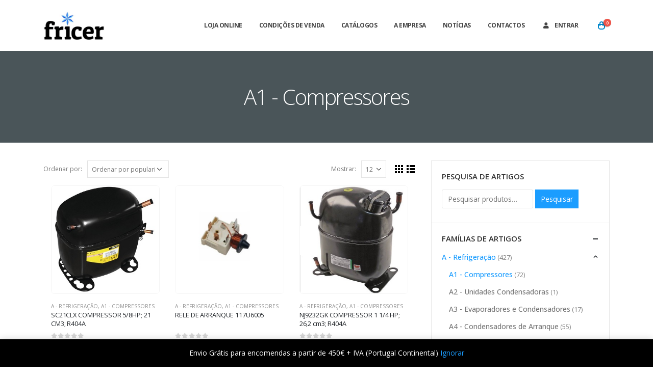

--- FILE ---
content_type: text/html; charset=UTF-8
request_url: https://fricer.pt/product-category/a/a1/
body_size: 22936
content:
<!DOCTYPE html>
<html lang="pt-PT">
<head>
	<meta charset="UTF-8">
	<!--[if IE]><meta http-equiv='X-UA-Compatible' content='IE=edge,chrome=1'><![endif]-->
	<meta name="viewport" content="width=device-width, initial-scale=1.0, minimum-scale=1.0">
	<link rel="profile" href="http://gmpg.org/xfn/11" />
	<link rel="pingback" href="https://fricer.pt/xmlrpc.php" />

		<link rel="shortcut icon" href="//fricer.pt/wp-content/uploads/2020/01/fricer.png" type="image/x-icon" />
		<link rel="apple-touch-icon" href="//fricer.pt/wp-content/uploads/2020/01/fricer.png">
		<link rel="apple-touch-icon" sizes="120x120" href="//fricer.pt/wp-content/uploads/2020/01/fricer.png">
		<link rel="apple-touch-icon" sizes="76x76" href="//fricer.pt/wp-content/uploads/2020/01/fricer.png">
		<link rel="apple-touch-icon" sizes="152x152" href="//fricer.pt/wp-content/uploads/2020/01/fricer.png">
	<meta name='robots' content='index, follow, max-image-preview:large, max-snippet:-1, max-video-preview:-1' />

	<!-- This site is optimized with the Yoast SEO plugin v17.8 - https://yoast.com/wordpress/plugins/seo/ -->
	<title>Arquivo de A1 - Compressores - Fricer Lda</title>
	<link rel="canonical" href="https://fricer.pt/product-category/a/a1/" />
	<link rel="next" href="https://fricer.pt/product-category/a/a1/page/2/" />
	<meta property="og:locale" content="pt_PT" />
	<meta property="og:type" content="article" />
	<meta property="og:title" content="Arquivo de A1 - Compressores - Fricer Lda" />
	<meta property="og:url" content="https://fricer.pt/product-category/a/a1/" />
	<meta property="og:site_name" content="Fricer Lda" />
	<meta property="og:image" content="https://fricer.pt/media/JPG%202020/A1%20-%20COMPRESSORES/100DL058210.jpg" />
	<meta name="twitter:card" content="summary_large_image" />
	<meta name="twitter:image" content="https://fricer.pt/media/JPG 2020/A1 - COMPRESSORES/100DL058210.jpg" />
	<script type="application/ld+json" class="yoast-schema-graph">{"@context":"https://schema.org","@graph":[{"@type":"WebSite","@id":"https://fricer.pt/#website","url":"https://fricer.pt/","name":"Fricer Lda","description":"Distribui\u00e7\u00e3o de Ferramentas, Materiais e Equipamentos","potentialAction":[{"@type":"SearchAction","target":{"@type":"EntryPoint","urlTemplate":"https://fricer.pt/?s={search_term_string}"},"query-input":"required name=search_term_string"}],"inLanguage":"pt-PT"},{"@type":"CollectionPage","@id":"https://fricer.pt/product-category/a/a1/#webpage","url":"https://fricer.pt/product-category/a/a1/","name":"Arquivo de A1 - Compressores - Fricer Lda","isPartOf":{"@id":"https://fricer.pt/#website"},"breadcrumb":{"@id":"https://fricer.pt/product-category/a/a1/#breadcrumb"},"inLanguage":"pt-PT","potentialAction":[{"@type":"ReadAction","target":["https://fricer.pt/product-category/a/a1/"]}]},{"@type":"BreadcrumbList","@id":"https://fricer.pt/product-category/a/a1/#breadcrumb","itemListElement":[{"@type":"ListItem","position":1,"name":"In\u00edcio","item":"https://fricer.pt/"},{"@type":"ListItem","position":2,"name":"A - Refrigera\u00e7\u00e3o","item":"https://fricer.pt/product-category/a/"},{"@type":"ListItem","position":3,"name":"A1 - Compressores"}]}]}</script>
	<!-- / Yoast SEO plugin. -->


<link rel='dns-prefetch' href='//widget.tagembed.com' />
<link rel='dns-prefetch' href='//fonts.googleapis.com' />
<link rel='dns-prefetch' href='//www.googletagmanager.com' />
<link rel="alternate" type="application/rss+xml" title="Fricer Lda &raquo; Feed" href="https://fricer.pt/feed/" />
<link rel="alternate" type="application/rss+xml" title="Fricer Lda &raquo; Feed de comentários" href="https://fricer.pt/comments/feed/" />
<link rel="alternate" type="application/rss+xml" title="Feed Fricer Lda &raquo; A1 - Compressores Categoria" href="https://fricer.pt/product-category/a/a1/feed/" />
		<!-- This site uses the Google Analytics by MonsterInsights plugin v8.10.0 - Using Analytics tracking - https://www.monsterinsights.com/ -->
							<script
				src="//www.googletagmanager.com/gtag/js?id=G-0YTHX0HZSX"  data-cfasync="false" data-wpfc-render="false" async></script>
			<script data-cfasync="false" data-wpfc-render="false">
				var mi_version = '8.10.0';
				var mi_track_user = true;
				var mi_no_track_reason = '';
				
								var disableStrs = [
										'ga-disable-G-0YTHX0HZSX',
														];

				/* Function to detect opted out users */
				function __gtagTrackerIsOptedOut() {
					for (var index = 0; index < disableStrs.length; index++) {
						if (document.cookie.indexOf(disableStrs[index] + '=true') > -1) {
							return true;
						}
					}

					return false;
				}

				/* Disable tracking if the opt-out cookie exists. */
				if (__gtagTrackerIsOptedOut()) {
					for (var index = 0; index < disableStrs.length; index++) {
						window[disableStrs[index]] = true;
					}
				}

				/* Opt-out function */
				function __gtagTrackerOptout() {
					for (var index = 0; index < disableStrs.length; index++) {
						document.cookie = disableStrs[index] + '=true; expires=Thu, 31 Dec 2099 23:59:59 UTC; path=/';
						window[disableStrs[index]] = true;
					}
				}

				if ('undefined' === typeof gaOptout) {
					function gaOptout() {
						__gtagTrackerOptout();
					}
				}
								window.dataLayer = window.dataLayer || [];

				window.MonsterInsightsDualTracker = {
					helpers: {},
					trackers: {},
				};
				if (mi_track_user) {
					function __gtagDataLayer() {
						dataLayer.push(arguments);
					}

					function __gtagTracker(type, name, parameters) {
						if (!parameters) {
							parameters = {};
						}

						if (parameters.send_to) {
							__gtagDataLayer.apply(null, arguments);
							return;
						}

						if (type === 'event') {
														parameters.send_to = monsterinsights_frontend.v4_id;
							var hookName = name;
							if (typeof parameters['event_category'] !== 'undefined') {
								hookName = parameters['event_category'] + ':' + name;
							}

							if (typeof MonsterInsightsDualTracker.trackers[hookName] !== 'undefined') {
								MonsterInsightsDualTracker.trackers[hookName](parameters);
							} else {
								__gtagDataLayer('event', name, parameters);
							}
							
													} else {
							__gtagDataLayer.apply(null, arguments);
						}
					}

					__gtagTracker('js', new Date());
					__gtagTracker('set', {
						'developer_id.dZGIzZG': true,
											});
										__gtagTracker('config', 'G-0YTHX0HZSX', {"forceSSL":"true","link_attribution":"true"} );
															window.gtag = __gtagTracker;										(function () {
						/* https://developers.google.com/analytics/devguides/collection/analyticsjs/ */
						/* ga and __gaTracker compatibility shim. */
						var noopfn = function () {
							return null;
						};
						var newtracker = function () {
							return new Tracker();
						};
						var Tracker = function () {
							return null;
						};
						var p = Tracker.prototype;
						p.get = noopfn;
						p.set = noopfn;
						p.send = function () {
							var args = Array.prototype.slice.call(arguments);
							args.unshift('send');
							__gaTracker.apply(null, args);
						};
						var __gaTracker = function () {
							var len = arguments.length;
							if (len === 0) {
								return;
							}
							var f = arguments[len - 1];
							if (typeof f !== 'object' || f === null || typeof f.hitCallback !== 'function') {
								if ('send' === arguments[0]) {
									var hitConverted, hitObject = false, action;
									if ('event' === arguments[1]) {
										if ('undefined' !== typeof arguments[3]) {
											hitObject = {
												'eventAction': arguments[3],
												'eventCategory': arguments[2],
												'eventLabel': arguments[4],
												'value': arguments[5] ? arguments[5] : 1,
											}
										}
									}
									if ('pageview' === arguments[1]) {
										if ('undefined' !== typeof arguments[2]) {
											hitObject = {
												'eventAction': 'page_view',
												'page_path': arguments[2],
											}
										}
									}
									if (typeof arguments[2] === 'object') {
										hitObject = arguments[2];
									}
									if (typeof arguments[5] === 'object') {
										Object.assign(hitObject, arguments[5]);
									}
									if ('undefined' !== typeof arguments[1].hitType) {
										hitObject = arguments[1];
										if ('pageview' === hitObject.hitType) {
											hitObject.eventAction = 'page_view';
										}
									}
									if (hitObject) {
										action = 'timing' === arguments[1].hitType ? 'timing_complete' : hitObject.eventAction;
										hitConverted = mapArgs(hitObject);
										__gtagTracker('event', action, hitConverted);
									}
								}
								return;
							}

							function mapArgs(args) {
								var arg, hit = {};
								var gaMap = {
									'eventCategory': 'event_category',
									'eventAction': 'event_action',
									'eventLabel': 'event_label',
									'eventValue': 'event_value',
									'nonInteraction': 'non_interaction',
									'timingCategory': 'event_category',
									'timingVar': 'name',
									'timingValue': 'value',
									'timingLabel': 'event_label',
									'page': 'page_path',
									'location': 'page_location',
									'title': 'page_title',
								};
								for (arg in args) {
																		if (!(!args.hasOwnProperty(arg) || !gaMap.hasOwnProperty(arg))) {
										hit[gaMap[arg]] = args[arg];
									} else {
										hit[arg] = args[arg];
									}
								}
								return hit;
							}

							try {
								f.hitCallback();
							} catch (ex) {
							}
						};
						__gaTracker.create = newtracker;
						__gaTracker.getByName = newtracker;
						__gaTracker.getAll = function () {
							return [];
						};
						__gaTracker.remove = noopfn;
						__gaTracker.loaded = true;
						window['__gaTracker'] = __gaTracker;
					})();
									} else {
										console.log("");
					(function () {
						function __gtagTracker() {
							return null;
						}

						window['__gtagTracker'] = __gtagTracker;
						window['gtag'] = __gtagTracker;
					})();
									}
			</script>
				<!-- / Google Analytics by MonsterInsights -->
		<script>
window._wpemojiSettings = {"baseUrl":"https:\/\/s.w.org\/images\/core\/emoji\/14.0.0\/72x72\/","ext":".png","svgUrl":"https:\/\/s.w.org\/images\/core\/emoji\/14.0.0\/svg\/","svgExt":".svg","source":{"concatemoji":"https:\/\/fricer.pt\/wp-includes\/js\/wp-emoji-release.min.js?ver=6.2.6"}};
/*! This file is auto-generated */
!function(e,a,t){var n,r,o,i=a.createElement("canvas"),p=i.getContext&&i.getContext("2d");function s(e,t){p.clearRect(0,0,i.width,i.height),p.fillText(e,0,0);e=i.toDataURL();return p.clearRect(0,0,i.width,i.height),p.fillText(t,0,0),e===i.toDataURL()}function c(e){var t=a.createElement("script");t.src=e,t.defer=t.type="text/javascript",a.getElementsByTagName("head")[0].appendChild(t)}for(o=Array("flag","emoji"),t.supports={everything:!0,everythingExceptFlag:!0},r=0;r<o.length;r++)t.supports[o[r]]=function(e){if(p&&p.fillText)switch(p.textBaseline="top",p.font="600 32px Arial",e){case"flag":return s("\ud83c\udff3\ufe0f\u200d\u26a7\ufe0f","\ud83c\udff3\ufe0f\u200b\u26a7\ufe0f")?!1:!s("\ud83c\uddfa\ud83c\uddf3","\ud83c\uddfa\u200b\ud83c\uddf3")&&!s("\ud83c\udff4\udb40\udc67\udb40\udc62\udb40\udc65\udb40\udc6e\udb40\udc67\udb40\udc7f","\ud83c\udff4\u200b\udb40\udc67\u200b\udb40\udc62\u200b\udb40\udc65\u200b\udb40\udc6e\u200b\udb40\udc67\u200b\udb40\udc7f");case"emoji":return!s("\ud83e\udef1\ud83c\udffb\u200d\ud83e\udef2\ud83c\udfff","\ud83e\udef1\ud83c\udffb\u200b\ud83e\udef2\ud83c\udfff")}return!1}(o[r]),t.supports.everything=t.supports.everything&&t.supports[o[r]],"flag"!==o[r]&&(t.supports.everythingExceptFlag=t.supports.everythingExceptFlag&&t.supports[o[r]]);t.supports.everythingExceptFlag=t.supports.everythingExceptFlag&&!t.supports.flag,t.DOMReady=!1,t.readyCallback=function(){t.DOMReady=!0},t.supports.everything||(n=function(){t.readyCallback()},a.addEventListener?(a.addEventListener("DOMContentLoaded",n,!1),e.addEventListener("load",n,!1)):(e.attachEvent("onload",n),a.attachEvent("onreadystatechange",function(){"complete"===a.readyState&&t.readyCallback()})),(e=t.source||{}).concatemoji?c(e.concatemoji):e.wpemoji&&e.twemoji&&(c(e.twemoji),c(e.wpemoji)))}(window,document,window._wpemojiSettings);
</script>
<style>
img.wp-smiley,
img.emoji {
	display: inline !important;
	border: none !important;
	box-shadow: none !important;
	height: 1em !important;
	width: 1em !important;
	margin: 0 0.07em !important;
	vertical-align: -0.1em !important;
	background: none !important;
	padding: 0 !important;
}
</style>
	<link rel='stylesheet' id='wp-block-library-css' href='https://fricer.pt/wp-includes/css/dist/block-library/style.min.css?ver=6.2.6' media='all' />
<style id='wp-block-library-theme-inline-css'>
.wp-block-audio figcaption{color:#555;font-size:13px;text-align:center}.is-dark-theme .wp-block-audio figcaption{color:hsla(0,0%,100%,.65)}.wp-block-audio{margin:0 0 1em}.wp-block-code{border:1px solid #ccc;border-radius:4px;font-family:Menlo,Consolas,monaco,monospace;padding:.8em 1em}.wp-block-embed figcaption{color:#555;font-size:13px;text-align:center}.is-dark-theme .wp-block-embed figcaption{color:hsla(0,0%,100%,.65)}.wp-block-embed{margin:0 0 1em}.blocks-gallery-caption{color:#555;font-size:13px;text-align:center}.is-dark-theme .blocks-gallery-caption{color:hsla(0,0%,100%,.65)}.wp-block-image figcaption{color:#555;font-size:13px;text-align:center}.is-dark-theme .wp-block-image figcaption{color:hsla(0,0%,100%,.65)}.wp-block-image{margin:0 0 1em}.wp-block-pullquote{border-bottom:4px solid;border-top:4px solid;color:currentColor;margin-bottom:1.75em}.wp-block-pullquote cite,.wp-block-pullquote footer,.wp-block-pullquote__citation{color:currentColor;font-size:.8125em;font-style:normal;text-transform:uppercase}.wp-block-quote{border-left:.25em solid;margin:0 0 1.75em;padding-left:1em}.wp-block-quote cite,.wp-block-quote footer{color:currentColor;font-size:.8125em;font-style:normal;position:relative}.wp-block-quote.has-text-align-right{border-left:none;border-right:.25em solid;padding-left:0;padding-right:1em}.wp-block-quote.has-text-align-center{border:none;padding-left:0}.wp-block-quote.is-large,.wp-block-quote.is-style-large,.wp-block-quote.is-style-plain{border:none}.wp-block-search .wp-block-search__label{font-weight:700}.wp-block-search__button{border:1px solid #ccc;padding:.375em .625em}:where(.wp-block-group.has-background){padding:1.25em 2.375em}.wp-block-separator.has-css-opacity{opacity:.4}.wp-block-separator{border:none;border-bottom:2px solid;margin-left:auto;margin-right:auto}.wp-block-separator.has-alpha-channel-opacity{opacity:1}.wp-block-separator:not(.is-style-wide):not(.is-style-dots){width:100px}.wp-block-separator.has-background:not(.is-style-dots){border-bottom:none;height:1px}.wp-block-separator.has-background:not(.is-style-wide):not(.is-style-dots){height:2px}.wp-block-table{margin:0 0 1em}.wp-block-table td,.wp-block-table th{word-break:normal}.wp-block-table figcaption{color:#555;font-size:13px;text-align:center}.is-dark-theme .wp-block-table figcaption{color:hsla(0,0%,100%,.65)}.wp-block-video figcaption{color:#555;font-size:13px;text-align:center}.is-dark-theme .wp-block-video figcaption{color:hsla(0,0%,100%,.65)}.wp-block-video{margin:0 0 1em}.wp-block-template-part.has-background{margin-bottom:0;margin-top:0;padding:1.25em 2.375em}
</style>
<link rel='stylesheet' id='wc-block-vendors-style-css' href='https://fricer.pt/wp-content/plugins/woocommerce/packages/woocommerce-blocks/build/vendors-style.css?ver=2.7.3' media='all' />
<link rel='stylesheet' id='wc-block-style-css' href='https://fricer.pt/wp-content/plugins/woocommerce/packages/woocommerce-blocks/build/style.css?ver=2.7.3' media='all' />
<link rel='stylesheet' id='ivole-frontend-css-css' href='https://fricer.pt/wp-content/plugins/customer-reviews-woocommerce/css/frontend.css?ver=5.3.7' media='all' />
<link rel='stylesheet' id='cr-badges-css-css' href='https://fricer.pt/wp-content/plugins/customer-reviews-woocommerce/css/badges.css?ver=5.3.7' media='all' />
<link rel='stylesheet' id='classic-theme-styles-css' href='https://fricer.pt/wp-includes/css/classic-themes.min.css?ver=6.2.6' media='all' />
<style id='global-styles-inline-css'>
body{--wp--preset--color--black: #000000;--wp--preset--color--cyan-bluish-gray: #abb8c3;--wp--preset--color--white: #ffffff;--wp--preset--color--pale-pink: #f78da7;--wp--preset--color--vivid-red: #cf2e2e;--wp--preset--color--luminous-vivid-orange: #ff6900;--wp--preset--color--luminous-vivid-amber: #fcb900;--wp--preset--color--light-green-cyan: #7bdcb5;--wp--preset--color--vivid-green-cyan: #00d084;--wp--preset--color--pale-cyan-blue: #8ed1fc;--wp--preset--color--vivid-cyan-blue: #0693e3;--wp--preset--color--vivid-purple: #9b51e0;--wp--preset--color--primary: #1b9dff;--wp--preset--color--secondary: #3bb452;--wp--preset--color--tertiary: #0a83df;--wp--preset--color--quaternary: #383f48;--wp--preset--color--dark: #212529;--wp--preset--color--light: #ffffff;--wp--preset--gradient--vivid-cyan-blue-to-vivid-purple: linear-gradient(135deg,rgba(6,147,227,1) 0%,rgb(155,81,224) 100%);--wp--preset--gradient--light-green-cyan-to-vivid-green-cyan: linear-gradient(135deg,rgb(122,220,180) 0%,rgb(0,208,130) 100%);--wp--preset--gradient--luminous-vivid-amber-to-luminous-vivid-orange: linear-gradient(135deg,rgba(252,185,0,1) 0%,rgba(255,105,0,1) 100%);--wp--preset--gradient--luminous-vivid-orange-to-vivid-red: linear-gradient(135deg,rgba(255,105,0,1) 0%,rgb(207,46,46) 100%);--wp--preset--gradient--very-light-gray-to-cyan-bluish-gray: linear-gradient(135deg,rgb(238,238,238) 0%,rgb(169,184,195) 100%);--wp--preset--gradient--cool-to-warm-spectrum: linear-gradient(135deg,rgb(74,234,220) 0%,rgb(151,120,209) 20%,rgb(207,42,186) 40%,rgb(238,44,130) 60%,rgb(251,105,98) 80%,rgb(254,248,76) 100%);--wp--preset--gradient--blush-light-purple: linear-gradient(135deg,rgb(255,206,236) 0%,rgb(152,150,240) 100%);--wp--preset--gradient--blush-bordeaux: linear-gradient(135deg,rgb(254,205,165) 0%,rgb(254,45,45) 50%,rgb(107,0,62) 100%);--wp--preset--gradient--luminous-dusk: linear-gradient(135deg,rgb(255,203,112) 0%,rgb(199,81,192) 50%,rgb(65,88,208) 100%);--wp--preset--gradient--pale-ocean: linear-gradient(135deg,rgb(255,245,203) 0%,rgb(182,227,212) 50%,rgb(51,167,181) 100%);--wp--preset--gradient--electric-grass: linear-gradient(135deg,rgb(202,248,128) 0%,rgb(113,206,126) 100%);--wp--preset--gradient--midnight: linear-gradient(135deg,rgb(2,3,129) 0%,rgb(40,116,252) 100%);--wp--preset--duotone--dark-grayscale: url('#wp-duotone-dark-grayscale');--wp--preset--duotone--grayscale: url('#wp-duotone-grayscale');--wp--preset--duotone--purple-yellow: url('#wp-duotone-purple-yellow');--wp--preset--duotone--blue-red: url('#wp-duotone-blue-red');--wp--preset--duotone--midnight: url('#wp-duotone-midnight');--wp--preset--duotone--magenta-yellow: url('#wp-duotone-magenta-yellow');--wp--preset--duotone--purple-green: url('#wp-duotone-purple-green');--wp--preset--duotone--blue-orange: url('#wp-duotone-blue-orange');--wp--preset--font-size--small: 13px;--wp--preset--font-size--medium: 20px;--wp--preset--font-size--large: 36px;--wp--preset--font-size--x-large: 42px;--wp--preset--spacing--20: 0.44rem;--wp--preset--spacing--30: 0.67rem;--wp--preset--spacing--40: 1rem;--wp--preset--spacing--50: 1.5rem;--wp--preset--spacing--60: 2.25rem;--wp--preset--spacing--70: 3.38rem;--wp--preset--spacing--80: 5.06rem;--wp--preset--shadow--natural: 6px 6px 9px rgba(0, 0, 0, 0.2);--wp--preset--shadow--deep: 12px 12px 50px rgba(0, 0, 0, 0.4);--wp--preset--shadow--sharp: 6px 6px 0px rgba(0, 0, 0, 0.2);--wp--preset--shadow--outlined: 6px 6px 0px -3px rgba(255, 255, 255, 1), 6px 6px rgba(0, 0, 0, 1);--wp--preset--shadow--crisp: 6px 6px 0px rgba(0, 0, 0, 1);}:where(.is-layout-flex){gap: 0.5em;}body .is-layout-flow > .alignleft{float: left;margin-inline-start: 0;margin-inline-end: 2em;}body .is-layout-flow > .alignright{float: right;margin-inline-start: 2em;margin-inline-end: 0;}body .is-layout-flow > .aligncenter{margin-left: auto !important;margin-right: auto !important;}body .is-layout-constrained > .alignleft{float: left;margin-inline-start: 0;margin-inline-end: 2em;}body .is-layout-constrained > .alignright{float: right;margin-inline-start: 2em;margin-inline-end: 0;}body .is-layout-constrained > .aligncenter{margin-left: auto !important;margin-right: auto !important;}body .is-layout-constrained > :where(:not(.alignleft):not(.alignright):not(.alignfull)){max-width: var(--wp--style--global--content-size);margin-left: auto !important;margin-right: auto !important;}body .is-layout-constrained > .alignwide{max-width: var(--wp--style--global--wide-size);}body .is-layout-flex{display: flex;}body .is-layout-flex{flex-wrap: wrap;align-items: center;}body .is-layout-flex > *{margin: 0;}:where(.wp-block-columns.is-layout-flex){gap: 2em;}.has-black-color{color: var(--wp--preset--color--black) !important;}.has-cyan-bluish-gray-color{color: var(--wp--preset--color--cyan-bluish-gray) !important;}.has-white-color{color: var(--wp--preset--color--white) !important;}.has-pale-pink-color{color: var(--wp--preset--color--pale-pink) !important;}.has-vivid-red-color{color: var(--wp--preset--color--vivid-red) !important;}.has-luminous-vivid-orange-color{color: var(--wp--preset--color--luminous-vivid-orange) !important;}.has-luminous-vivid-amber-color{color: var(--wp--preset--color--luminous-vivid-amber) !important;}.has-light-green-cyan-color{color: var(--wp--preset--color--light-green-cyan) !important;}.has-vivid-green-cyan-color{color: var(--wp--preset--color--vivid-green-cyan) !important;}.has-pale-cyan-blue-color{color: var(--wp--preset--color--pale-cyan-blue) !important;}.has-vivid-cyan-blue-color{color: var(--wp--preset--color--vivid-cyan-blue) !important;}.has-vivid-purple-color{color: var(--wp--preset--color--vivid-purple) !important;}.has-black-background-color{background-color: var(--wp--preset--color--black) !important;}.has-cyan-bluish-gray-background-color{background-color: var(--wp--preset--color--cyan-bluish-gray) !important;}.has-white-background-color{background-color: var(--wp--preset--color--white) !important;}.has-pale-pink-background-color{background-color: var(--wp--preset--color--pale-pink) !important;}.has-vivid-red-background-color{background-color: var(--wp--preset--color--vivid-red) !important;}.has-luminous-vivid-orange-background-color{background-color: var(--wp--preset--color--luminous-vivid-orange) !important;}.has-luminous-vivid-amber-background-color{background-color: var(--wp--preset--color--luminous-vivid-amber) !important;}.has-light-green-cyan-background-color{background-color: var(--wp--preset--color--light-green-cyan) !important;}.has-vivid-green-cyan-background-color{background-color: var(--wp--preset--color--vivid-green-cyan) !important;}.has-pale-cyan-blue-background-color{background-color: var(--wp--preset--color--pale-cyan-blue) !important;}.has-vivid-cyan-blue-background-color{background-color: var(--wp--preset--color--vivid-cyan-blue) !important;}.has-vivid-purple-background-color{background-color: var(--wp--preset--color--vivid-purple) !important;}.has-black-border-color{border-color: var(--wp--preset--color--black) !important;}.has-cyan-bluish-gray-border-color{border-color: var(--wp--preset--color--cyan-bluish-gray) !important;}.has-white-border-color{border-color: var(--wp--preset--color--white) !important;}.has-pale-pink-border-color{border-color: var(--wp--preset--color--pale-pink) !important;}.has-vivid-red-border-color{border-color: var(--wp--preset--color--vivid-red) !important;}.has-luminous-vivid-orange-border-color{border-color: var(--wp--preset--color--luminous-vivid-orange) !important;}.has-luminous-vivid-amber-border-color{border-color: var(--wp--preset--color--luminous-vivid-amber) !important;}.has-light-green-cyan-border-color{border-color: var(--wp--preset--color--light-green-cyan) !important;}.has-vivid-green-cyan-border-color{border-color: var(--wp--preset--color--vivid-green-cyan) !important;}.has-pale-cyan-blue-border-color{border-color: var(--wp--preset--color--pale-cyan-blue) !important;}.has-vivid-cyan-blue-border-color{border-color: var(--wp--preset--color--vivid-cyan-blue) !important;}.has-vivid-purple-border-color{border-color: var(--wp--preset--color--vivid-purple) !important;}.has-vivid-cyan-blue-to-vivid-purple-gradient-background{background: var(--wp--preset--gradient--vivid-cyan-blue-to-vivid-purple) !important;}.has-light-green-cyan-to-vivid-green-cyan-gradient-background{background: var(--wp--preset--gradient--light-green-cyan-to-vivid-green-cyan) !important;}.has-luminous-vivid-amber-to-luminous-vivid-orange-gradient-background{background: var(--wp--preset--gradient--luminous-vivid-amber-to-luminous-vivid-orange) !important;}.has-luminous-vivid-orange-to-vivid-red-gradient-background{background: var(--wp--preset--gradient--luminous-vivid-orange-to-vivid-red) !important;}.has-very-light-gray-to-cyan-bluish-gray-gradient-background{background: var(--wp--preset--gradient--very-light-gray-to-cyan-bluish-gray) !important;}.has-cool-to-warm-spectrum-gradient-background{background: var(--wp--preset--gradient--cool-to-warm-spectrum) !important;}.has-blush-light-purple-gradient-background{background: var(--wp--preset--gradient--blush-light-purple) !important;}.has-blush-bordeaux-gradient-background{background: var(--wp--preset--gradient--blush-bordeaux) !important;}.has-luminous-dusk-gradient-background{background: var(--wp--preset--gradient--luminous-dusk) !important;}.has-pale-ocean-gradient-background{background: var(--wp--preset--gradient--pale-ocean) !important;}.has-electric-grass-gradient-background{background: var(--wp--preset--gradient--electric-grass) !important;}.has-midnight-gradient-background{background: var(--wp--preset--gradient--midnight) !important;}.has-small-font-size{font-size: var(--wp--preset--font-size--small) !important;}.has-medium-font-size{font-size: var(--wp--preset--font-size--medium) !important;}.has-large-font-size{font-size: var(--wp--preset--font-size--large) !important;}.has-x-large-font-size{font-size: var(--wp--preset--font-size--x-large) !important;}
.wp-block-navigation a:where(:not(.wp-element-button)){color: inherit;}
:where(.wp-block-columns.is-layout-flex){gap: 2em;}
.wp-block-pullquote{font-size: 1.5em;line-height: 1.6;}
</style>
<link rel='stylesheet' id='CTT_style-css' href='https://fricer.pt/wp-content/plugins/CTT-for-woocommerce/assets/css/CTT.css?ver=6.2.6' media='all' />
<link rel='stylesheet' id='contact-form-7-css' href='https://fricer.pt/wp-content/plugins/contact-form-7/includes/css/styles.css?ver=5.2' media='all' />
<style id='contact-form-7-inline-css'>
.wpcf7 .wpcf7-recaptcha iframe {margin-bottom: 0;}.wpcf7 .wpcf7-recaptcha[data-align="center"] > div {margin: 0 auto;}.wpcf7 .wpcf7-recaptcha[data-align="right"] > div {margin: 0 0 0 auto;}
</style>
<link rel='stylesheet' id='points-and-rewards-for-woocommerce-css' href='https://fricer.pt/wp-content/plugins/points-and-rewards-for-woocommerce/public/css/points-rewards-for-woocommerce-public.min.css?ver=1.3.0' media='all' />
<link rel='stylesheet' id='rs-plugin-settings-css' href='https://fricer.pt/wp-content/plugins/revslider/public/assets/css/rs6.css?ver=6.2.15' media='all' />
<style id='rs-plugin-settings-inline-css'>
#rs-demo-id {}
.tparrows:before{color:#1b9dff;text-shadow:0 0 3px #fff;}.revslider-initialised .tp-loader{z-index:18;}
</style>
<link rel='stylesheet' id='points-and-rewards-for-woocommerce-pro-css' href='https://fricer.pt/wp-content/plugins/ultimate-woocommerce-points-and-rewards/public/css/points-and-rewards-for-woocommerce-pro-public.css?ver=2.4.0' media='all' />
<style id='woocommerce-inline-inline-css'>
.woocommerce form .form-row .required { visibility: visible; }
</style>
<link rel='stylesheet' id='wcmmq-front-style-css' href='https://fricer.pt/wp-content/plugins/woo-min-max-quantity-step-control-single/assets/css/wcmmq-front.css?ver=1.0.0' media='all' />
<link rel='stylesheet' id='js_composer_front-css' href='https://fricer.pt/wp-content/plugins/js_composer/assets/css/js_composer.min.css?ver=6.2.0' media='all' />
<link rel='stylesheet' id='porto-google-fonts-css' href='//fonts.googleapis.com/css?family=Open+Sans%3A200%2C300%2C400%2C500%2C600%2C700%2C800%7CShadows+Into+Light%3A400%2C700%7CPlayfair+Display%3A400%2C700%7CRoboto+Slab%3A400%2C600%2C700&#038;ver=6.2.6' media='all' />
<link rel='stylesheet' id='bootstrap-css' href='https://fricer.pt/wp-content/uploads/porto_styles/bootstrap.css?ver=5.4.1' media='all' />
<link rel='stylesheet' id='porto-plugins-css' href='https://fricer.pt/wp-content/themes/porto/css/plugins.css?ver=6.2.6' media='all' />
<link rel='stylesheet' id='porto-theme-css' href='https://fricer.pt/wp-content/themes/porto/css/theme.css?ver=6.2.6' media='all' />
<link rel='stylesheet' id='porto-shortcodes-css' href='https://fricer.pt/wp-content/uploads/porto_styles/shortcodes.css?ver=5.4.1' media='all' />
<link rel='stylesheet' id='porto-theme-shop-css' href='https://fricer.pt/wp-content/themes/porto/css/theme_shop.css?ver=6.2.6' media='all' />
<link rel='stylesheet' id='porto-dynamic-style-css' href='https://fricer.pt/wp-content/uploads/porto_styles/dynamic_style.css?ver=5.4.1' media='all' />
<link rel='stylesheet' id='porto-style-css' href='https://fricer.pt/wp-content/themes/porto/style.css?ver=6.2.6' media='all' />
<style id='porto-style-inline-css'>
#header .logo,.side-header-narrow-bar-logo{max-width:120px}@media (min-width:1170px){#header .logo{max-width:120px}}@media (max-width:991px){#header .logo{max-width:100px}}@media (max-width:767px){#header .logo{max-width:100px}}#header.sticky-header .logo{max-width:100px}@media (min-width:992px){}#header .header-main .header-left,#header .header-main .header-center,#header .header-main .header-right,.fixed-header #header .header-main .header-left,.fixed-header #header .header-main .header-right,.fixed-header #header .header-main .header-center{padding-top:0;padding-bottom:0}@media (max-width:991px){#header .header-main .header-left,#header .header-main .header-center,#header .header-main .header-right,.fixed-header #header .header-main .header-left,.fixed-header #header .header-main .header-right,.fixed-header #header .header-main .header-center{padding-top:10px;padding-bottom:10px}}.page-top .product-nav{position:static;height:auto;margin-top:0}.page-top .product-nav .product-prev,.page-top .product-nav .product-next{float:none;position:absolute;height:30px;top:50%;bottom:50%;margin-top:-15px}.page-top .product-nav .product-prev{right:10px}.page-top .product-nav .product-next{left:10px}.page-top .product-nav .product-next .product-popup{right:auto;left:0}.page-top .product-nav .product-next .product-popup:before{right:auto;left:6px}.page-top .sort-source{position:static;text-align:center;margin-top:5px;border-width:0}.page-top ul.breadcrumb{-webkit-justify-content:center;-ms-flex-pack:center;justify-content:center}.page-top .page-title{font-weight:700}#login-form-popup{position:relative;width:80%;max-width:872px;margin-left:auto;margin-right:auto}#login-form-popup .featured-box{margin-bottom:0;box-shadow:none;border:none}#login-form-popup .featured-box .box-content{padding:25px 35px}#login-form-popup .featured-box h2{text-transform:uppercase;font-size:15px;letter-spacing:.05em;font-weight:600;line-height:2}.porto-social-login-section{background:#f4f4f2;text-align:center;padding:20px 20px 25px}.porto-social-login-section p{text-transform:uppercase;font-size:12px;color:#212529;font-weight:600;margin-bottom:8px}#login-form-popup .col2-set{margin-left:-20px;margin-right:-20px}#login-form-popup .col-1,#login-form-popup .col-2{padding-left:20px;padding-right:20px}@media (min-width:992px){#login-form-popup .col-1{border-right:1px solid #f5f6f6}}#login-form-popup .input-text{box-shadow:none;padding-top:10px;padding-bottom:10px;border-color:#ddd;border-radius:2px}#login-form-popup form label{font-size:12px;line-height:1}#login-form-popup .form-row{margin-bottom:20px}#login-form-popup .button{border-radius:2px;padding:10px 24px;text-transform:uppercase;text-shadow:none;font-family:Open Sans,sans-serif;font-size:12px;letter-spacing:.025em;color:#fff}#login-form-popup label.inline{margin-top:15px;float:right;position:relative;cursor:pointer;line-height:1.5}#login-form-popup label.inline input[type=checkbox]{opacity:0;margin-right:8px;margin-top:0;margin-bottom:0}#login-form-popup label.inline span:before{content:'';position:absolute;border:1px solid #ddd;border-radius:1px;width:16px;height:16px;left:0;top:0;text-align:center;line-height:15px;font-family:'Font Awesome 5 Free';font-weight:900;font-size:9px;color:#aaa}#login-form-popup label.inline input[type=checkbox]:checked + span:before{content:'\f00c'}#login-form-popup .social-button{text-decoration:none;margin-left:10px;margin-right:10px}#login-form-popup .social-button i{font-size:16px;margin-right:8px}#login-form-popup p.status{color:#212529}#login-form-popup .lost_password{margin-top:-15px;font-size:13px;margin-bottom:0}.porto-social-login-section .google-plus{background:#dd4e31}.porto-social-login-section .facebook{background:#3a589d}.porto-social-login-section .twitter{background:#1aa9e1}html.panel-opened body > .mfp-bg{z-index:9042}html.panel-opened body > .mfp-wrap{z-index:9043}.page-top .page-title{font-size:42px;font-weight:300}.owl-carousel .owl-nav .owl-prev,.owl-carousel .owl-nav .owl-next{width:40px;height:40px;padding:0;border-radius:3px;line-height:36px;font-size:25px;color:#3bb452;background:none;border:1px solid #3bb452}.owl-carousel .owl-nav .owl-prev:hover,.owl-carousel .owl-nav .owl-next:hover,.owl-carousel .owl-nav .owl-prev:focus,.owl-carousel .owl-nav .owl-next:focus{color:#fff;background-color:#3bb452;border-color:#3bb452}.portfolio-item.outimage{text-align:left;display:-ms-flexbox;display:flex;-ms-flex-align:center;align-items:center;-ms-flex-wrap:wrap;flex-wrap:wrap}.portfolio-item.outimage .thumb-info-title{display:none}.portfolio-item.outimage .portfolio-link{-ms-flex:0 0 58px;flex:0 0 58px;max-width:58px;margin-right:20px}.portfolio-item.outimage .portfolio-title{-ms-flex:1;flex:1;margin:0 !important}.portfolio-item.outimage .portfolio-brief-content{padding:0 !important;margin-top:25px !important;flex:0 0 100%}.portfolio-item.outimage .read-more{text-transform:capitalize;display:block;margin-top:7px}.portfolio-item.outimage .read-more i:before{content:'\f30b'}.portfolio-col-1 .portfolio-item.outimage{display:block;padding-left:80px}.portfolio-col-1 .portfolio-item.outimage .thumb-info{margin-left:-80px;float:left;width:58px;padding-top:.5rem}.portfolio-col-1 .portfolio-item.outimage .portfolio-link{margin:0}.portfolio-col-1 .portfolio-item.outimage .portfolio-title{font-size:1.3em}.portfolio-col-1 .portfolio-item.outimage .portfolio-brief-content{margin-top:5px !important}.single-portfolio .portfolio-image,.single-portfolio .portfolio-desc,.single-portfolio .portfolio-info{display:none}.single-portfolio article.portfolio > .row > .col-md-8{-ms-flex:0 0 100%;flex:100%;max-width:none;padding-top:30px}.single-portfolio .page-top > .container,.post-type-archive-portfolio .page-top > .container{padding-top:130px;padding-bottom:130px}.form-control.custom-left-rounded-form-control{border-radius:50px 0 0 50px !important;height:60px !important;padding:0 24px;padding:0 1.5rem;border-color:#c7ccce;border-width:2px;font-weight:600;color:#000 !important}.form-control.custom-right-rounded-form-control{border-radius:0 50px 50px 0 !important;border-left:0;height:60px;padding:0 24px;padding:0 1.5rem;color:#000;font-weight:600;border-color:#c7ccce;border-width:2px}.custom-right-rounded-form-control::-webkit-input-placeholder{color:#000 !important}.custom-right-rounded-form-control::placeholder{color:#000 !important}@media (max-width:767px){.form-control.custom-left-rounded-form-control,.form-control.custom-right-rounded-form-control{border-radius:50px !important}.form-control.custom-right-rounded-form-control{border-left:2px solid #c7ccce}}.find-agents .porto-sicon-description{margin-top:0}.find-agents h5{letter-spacing:0}.find-agents .porto-sicon-box{margin-bottom:0}.tabs-vertical .nav-tabs > li{margin-bottom:0}.tabs-vertical .nav-tabs > li .nav-link{padding:18px;font-family:"Roboto Slab",serif;font-size:32px}.tabs-vertical .nav-tabs > li .nav-link:before{content:none}.tabs-vertical .nav-tabs > li .nav-link{background:none !important;border-left-width:0;border-right:1px solid #ccc}.tabs-vertical .nav-tabs > li.active .nav-link,.tabs-vertical .nav-tabs > li.active .nav-link:hover,.tabs-vertical .nav-tabs > li.active .nav-link:focus,.tabs-vertical .nav-tabs > li .nav-link:hover,.tabs-vertical .nav-tabs > li .nav-link:focus{border-left-width:0;border-right:2px solid #3bb452;color:#3bb452 !important}@media (min-width:992px){.tabs-vertical .nav-tabs{width:16.6667%;vertical-align:middle}.porto-testimonial .col-lg-2{max-width:25%;-ms-flex:0 0 25%;flex:0 0 25%;padding-top:0 !important}.porto-testimonial .col-lg-10{max-width:75%;-ms-flex:0 0 75%;flex:0 0 75%}}.custom-testimonial-style-1 blockquote{padding:.7rem 1.8rem;margin-bottom:1rem}.custom-testimonial-style-1 .testimonial{text-align:left}.custom-testimonial-style-1 .testimonial blockquote p{padding:0;font-family:'Open Sans';font-size:1em;line-height:1.7}.custom-testimonial-style-1 .testimonial blockquote:after{content:none}.custom-testimonial-style-1 .testimonial blockquote:before{content:'\f10d';left:0;top:15px;font-family:'Font Awesome 5 Free';font-weight:900;font-size:14px;color:#1d2127}.custom-testimonial-style-1 .testimonial .testimonial-author{position:relative;margin-left:1.8rem}.custom-testimonial-style-1 .testimonial .testimonial-author p{line-height:inherit;text-align:left}.custom-testimonial-style-1 .testimonial-author:before{content:'';position:absolute;top:-7px;left:1px;border-top:2px solid #1d2127;width:12px}.custom-testimonial-style-1 .testimonial-author strong{font-size:.9em}.custom-testimonial-style-1 .testimonial-author span{font-family:'Font Awesome 5 Free';font-weight:900;font-size:1em;letter-spacing:3px;position:relative;width:6.5em}.custom-testimonial-style-1 .testimonial-author span:before{content:"\f005\f005\f005\f005\f005";position:absolute;left:0;top:0}.custom-testimonial-style-1 .testimonial-author span i{position:relative;z-index:1;color:#252525;font-style:normal}.custom-testimonial-style-1 .testimonial-author span i:before{content:"\f005"}.owl-carousel .owl-dots .owl-dot span{width:12px;height:12px}.owl-carousel .owl-dots .owl-dot.active span,.owl-carousel .owl-dots .owl-dot:hover span{background-color:#3bb452}body.blog #main{padding-top:40px;background:#e8eef3}.single-post #main{padding-top:40px;background:#f7f7f7}article.post-grid .grid-box{padding:2rem 2.25rem;background:#fff;border-radius:4px 4px 0 0}article.post-grid .grid-box .post-image{margin:-2rem -2.25rem 2rem}article.post-grid .clearfix,article.post-grid .post-meta i,.single-post .post-image,.single-post hr,.single-post .post-date-block > span:first-child,ul.comments .comment-arrow{display:block}article.post-grid .post-excerpt{margin-bottom:0}article.post-grid .post-meta,.single-post .post-date-block{font-size:1em;color:#1b9dff;font-weight:600;text-transform:uppercase}article.post-grid.post-title-simple .entry-title a{font-weight:400;color:#1d2127}.single-post .post-date-block{margin-left:0 !important}.single-post .entry-title{font-size:21px;line-height:1.5;color:#212529;font-weight:400;margin-bottom:.5rem}.single-post .post-author p .name{font-size:1.1em}.single-post .post-author h3{font-size:.8em;font-weight:600;text-transform:uppercase}.single-post .post-author h3:before{content:"\e005";font-family:"Simple-Line-Icons";font-weight:700;font-size:1.2em;margin-right:.25rem}ul.comments .comment-block{background:none;padding:5px 0 20px}ul.comments .comment-block .comment-by strong{color:#212529;text-transform:uppercase}ul.comments .comment-block .date,ul.comments .comment-block p,ul.comments .comment-block .comment-by > span{font-size:.8em}.post-block h3,.post-share h3,article.post .comment-respond h3,article.portfolio .comment-respond h3{font-size:1.1rem;font-weight:400;text-transform:uppercase}.comment-form{padding:0}.comment-form label{display:inline-block}.comment-form .form-submit{text-align:right}ul.comments ul.children > li,ul.comments > li{padding-top:35px}ul.comments li{border-top:1px solid #DDE5E7}ul.comments > li:first-child{border-top:none}ul.comments .comment-block .date{margin-bottom:1.5rem}.custom-btn-style-1 .btn{font-size:1.2em}.btn-full-rounded,body .btn,.single-post .img-thumbnail img{border-radius:3em !important}.member-item .thumb-info-social-icons:first-child{padding-top:0}.sidebar-content{border:1px solid #e7e7e7}#woocommerce_product_search-2{padding:20px;border-bottom:1px solid #efefef}#woocommerce_product_search-3{padding:20px;border-bottom:1px solid #efefef}#woocommerce_product_categories-2{padding:20px;border-bottom:1px solid #efefef}#woocommerce_product_categories-3{padding:20px;border-bottom:1px solid #efefef}#custom_html-4{padding:20px;border-bottom:1px solid #efefef;margin-bottom:0}#custom_html-4 > div > form{margin-bottom:0}#custom_html-5{padding:20px;border-bottom:1px solid #efefef}#custom_html-6{padding:20px;border-bottom:1px solid #efefef;margin-bottom:0}#custom_html-6 > div > form{margin-bottom:0}#custom_html-7{padding:20px;border-bottom:1px solid #efefef;margin-bottom:0}#custom_html-7 > div > form{margin-bottom:0}.woocommerce-loop-product__title{height:2.8em;font-size:.8rem !important;white-space:unset !important}aside{margin-bottom:0 !important;margin-top:0 !important}.product-nav{margin-top:-20px}.promo{line-height:1;color:white;font-weight:bold;text-transform:uppercase;text-align:center;margin:0;top:.8em;background:#62b959;border-radius:4px;padding:8px 11px;width:210px}.reviews{line-height:1;color:grey;font-weight:normal;text-align:left;margin:0;top:.8em;border-radius:4px;padding:8px 8px;width:280px}#footer .widget-title{font-size:1.2rem;line-height:42px;letter-spacing:0}#footer .footer-main > .container{padding-top:3rem;padding-bottom:1.5rem}#footer .share-links a{box-shadow:none}#footer .widget > div > ul{margin-top:0;border:none}#footer .widget > div > ul li{border:none;padding:0;margin-bottom:5px}#footer .widget > div > ul li > a{font-weight:400}#footer .widget > div > ul li:before{content:none}#footer .widget p{margin-bottom:5px}
</style>
<script src='https://fricer.pt/wp-includes/js/jquery/jquery.min.js?ver=3.6.4' id='jquery-core-js'></script>
<script src='https://fricer.pt/wp-includes/js/jquery/jquery-migrate.min.js?ver=3.4.0' id='jquery-migrate-js'></script>
<script src='https://fricer.pt/wp-content/plugins/google-analytics-for-wordpress/assets/js/frontend-gtag.min.js?ver=8.10.0' id='monsterinsights-frontend-script-js'></script>
<script data-cfasync="false" data-wpfc-render="false" id='monsterinsights-frontend-script-js-extra'>var monsterinsights_frontend = {"js_events_tracking":"true","download_extensions":"doc,pdf,ppt,zip,xls,docx,pptx,xlsx","inbound_paths":"[{\"path\":\"\\\/go\\\/\",\"label\":\"affiliate\"},{\"path\":\"\\\/recommend\\\/\",\"label\":\"affiliate\"}]","home_url":"https:\/\/fricer.pt","hash_tracking":"false","ua":"","v4_id":"G-0YTHX0HZSX"};</script>
<script src='https://fricer.pt/wp-content/plugins/CTT-for-woocommerce/assets/js/CTT.js?ver=2.2' id='CTT_script-js'></script>
<script src='https://fricer.pt/wp-includes/js/clipboard.min.js?ver=2.0.11' id='clipboard-js'></script>
<script id='points-and-rewards-for-woocommerce-js-extra'>
var wps_wpr = {"ajaxurl":"https:\/\/fricer.pt\/wp-admin\/admin-ajax.php","message":"Por favor insira pontos v\u00e1lidos","empty_notice":"Please enter some points !!","minimum_points":"5","confirmation_msg":"Voc\u00ea realmente deseja atualizar seu n\u00edvel de usu\u00e1rio, pois este processo ir\u00e1 deduzir os pontos necess\u00e1rios de sua conta?","minimum_points_text":"O m\u00ednimo de pontos necess\u00e1rios para converter pontos em cupom \u00e95","wps_wpr_custom_notice":"O n\u00famero de pontos que voc\u00ea inseriu ser\u00e1 deduzido de sua conta","wps_wpr_nonce":"0f8c5f2d51","wps_wpr_cart_points_rate":"1","wps_wpr_cart_price_rate":"1","not_allowed":"Por favor, insira alguns pontos v\u00e1lidos!","not_suffient":"Voc\u00ea n\u00e3o tem quantidade suficiente de pontos","above_order_limit":"Os pontos inseridos n\u00e3o s\u00e3o aplic\u00e1veis \u200b\u200ba este pedido.","points_empty":"Por favor, insira os pontos.","checkout_page":""};
</script>
<script src='https://fricer.pt/wp-content/plugins/points-and-rewards-for-woocommerce/public/js/points-rewards-for-woocommerce-public.js?ver=1.3.0' id='points-and-rewards-for-woocommerce-js'></script>
<script src='https://fricer.pt/wp-content/plugins/revslider/public/assets/js/rbtools.min.js?ver=6.2.15' id='tp-tools-js'></script>
<script src='https://fricer.pt/wp-content/plugins/revslider/public/assets/js/rs6.min.js?ver=6.2.15' id='revmin-js'></script>
<script id='points-and-rewards-for-woocommerce-pro-js-extra'>
var wps_wpr_pro = {"make_readonly":"0","ajaxurl":"https:\/\/fricer.pt\/wp-admin\/admin-ajax.php","mymessage":"Try Again Invalid Email Id","myadminmessage":"email template not assigned by admin Try again after sometime","myemailmessage":"Please enter Your email address first","successmesg":"success","match_email":"You can't send an email to yourself!","wps_wpr_nonc":"0f8c5f2d51","wps_points_string":"Points"};
</script>
<script src='https://fricer.pt/wp-content/plugins/ultimate-woocommerce-points-and-rewards/public/js/points-and-rewards-for-woocommerce-pro-public.js?ver=2.4.0' id='points-and-rewards-for-woocommerce-pro-js'></script>
<script src='https://fricer.pt/wp-content/plugins/woocommerce/assets/js/jquery-blockui/jquery.blockUI.min.js?ver=2.70' id='jquery-blockui-js'></script>
<script id='wc-add-to-cart-js-extra'>
var wc_add_to_cart_params = {"ajax_url":"\/wp-admin\/admin-ajax.php","wc_ajax_url":"\/?wc-ajax=%%endpoint%%","i18n_view_cart":"Ver carrinho","cart_url":"https:\/\/fricer.pt\/carrinho\/","is_cart":"","cart_redirect_after_add":"no"};
</script>
<script src='https://fricer.pt/wp-content/plugins/woocommerce/assets/js/frontend/add-to-cart.min.js?ver=4.3.6' id='wc-add-to-cart-js'></script>
<script src='https://fricer.pt/wp-content/plugins/js_composer/assets/js/vendors/woocommerce-add-to-cart.js?ver=6.2.0' id='vc_woocommerce-add-to-cart-js-js'></script>
<link rel="https://api.w.org/" href="https://fricer.pt/wp-json/" /><link rel="EditURI" type="application/rsd+xml" title="RSD" href="https://fricer.pt/xmlrpc.php?rsd" />
<link rel="wlwmanifest" type="application/wlwmanifest+xml" href="https://fricer.pt/wp-includes/wlwmanifest.xml" />
<meta name="generator" content="WordPress 6.2.6" />
<meta name="generator" content="WooCommerce 4.3.6" />
<style>[class$="woocommerce-product-gallery__trigger"] {visibility:hidden;}</style><meta name="generator" content="Site Kit by Google 1.170.0" /><style type="text/css">
span.wcmmq_prefix {
    float: left;
    padding: 10px;
    margin: 0;
}
</style>	<noscript><style>.woocommerce-product-gallery{ opacity: 1 !important; }</style></noscript>
	<style>.recentcomments a{display:inline !important;padding:0 !important;margin:0 !important;}</style><meta name="generator" content="Powered by WPBakery Page Builder - drag and drop page builder for WordPress."/>
<meta name="generator" content="Powered by Slider Revolution 6.2.15 - responsive, Mobile-Friendly Slider Plugin for WordPress with comfortable drag and drop interface." />
<link rel="icon" href="https://fricer.pt/wp-content/uploads/2020/01/fricer-50x50.png" sizes="32x32" />
<link rel="icon" href="https://fricer.pt/wp-content/uploads/2020/01/fricer.png" sizes="192x192" />
<link rel="apple-touch-icon" href="https://fricer.pt/wp-content/uploads/2020/01/fricer.png" />
<meta name="msapplication-TileImage" content="https://fricer.pt/wp-content/uploads/2020/01/fricer.png" />
<script type="text/javascript">function setREVStartSize(e){
			//window.requestAnimationFrame(function() {				 
				window.RSIW = window.RSIW===undefined ? window.innerWidth : window.RSIW;	
				window.RSIH = window.RSIH===undefined ? window.innerHeight : window.RSIH;	
				try {								
					var pw = document.getElementById(e.c).parentNode.offsetWidth,
						newh;
					pw = pw===0 || isNaN(pw) ? window.RSIW : pw;
					e.tabw = e.tabw===undefined ? 0 : parseInt(e.tabw);
					e.thumbw = e.thumbw===undefined ? 0 : parseInt(e.thumbw);
					e.tabh = e.tabh===undefined ? 0 : parseInt(e.tabh);
					e.thumbh = e.thumbh===undefined ? 0 : parseInt(e.thumbh);
					e.tabhide = e.tabhide===undefined ? 0 : parseInt(e.tabhide);
					e.thumbhide = e.thumbhide===undefined ? 0 : parseInt(e.thumbhide);
					e.mh = e.mh===undefined || e.mh=="" || e.mh==="auto" ? 0 : parseInt(e.mh,0);		
					if(e.layout==="fullscreen" || e.l==="fullscreen") 						
						newh = Math.max(e.mh,window.RSIH);					
					else{					
						e.gw = Array.isArray(e.gw) ? e.gw : [e.gw];
						for (var i in e.rl) if (e.gw[i]===undefined || e.gw[i]===0) e.gw[i] = e.gw[i-1];					
						e.gh = e.el===undefined || e.el==="" || (Array.isArray(e.el) && e.el.length==0)? e.gh : e.el;
						e.gh = Array.isArray(e.gh) ? e.gh : [e.gh];
						for (var i in e.rl) if (e.gh[i]===undefined || e.gh[i]===0) e.gh[i] = e.gh[i-1];
											
						var nl = new Array(e.rl.length),
							ix = 0,						
							sl;					
						e.tabw = e.tabhide>=pw ? 0 : e.tabw;
						e.thumbw = e.thumbhide>=pw ? 0 : e.thumbw;
						e.tabh = e.tabhide>=pw ? 0 : e.tabh;
						e.thumbh = e.thumbhide>=pw ? 0 : e.thumbh;					
						for (var i in e.rl) nl[i] = e.rl[i]<window.RSIW ? 0 : e.rl[i];
						sl = nl[0];									
						for (var i in nl) if (sl>nl[i] && nl[i]>0) { sl = nl[i]; ix=i;}															
						var m = pw>(e.gw[ix]+e.tabw+e.thumbw) ? 1 : (pw-(e.tabw+e.thumbw)) / (e.gw[ix]);					
						newh =  (e.gh[ix] * m) + (e.tabh + e.thumbh);
					}				
					if(window.rs_init_css===undefined) window.rs_init_css = document.head.appendChild(document.createElement("style"));					
					document.getElementById(e.c).height = newh+"px";
					window.rs_init_css.innerHTML += "#"+e.c+"_wrapper { height: "+newh+"px }";				
				} catch(e){
					console.log("Failure at Presize of Slider:" + e)
				}					   
			//});
		  };</script>
				<script>
					function UrlExists(url)
{
    var http = new XMLHttpRequest();
    http.open('HEAD', url, false);
    http.send();
    return http.status!=404;
}				</script>
				<noscript><style> .wpb_animate_when_almost_visible { opacity: 1; }</style></noscript><!-- WooCommerce Google Analytics Integration -->
		<script type='text/javascript'>
			var gaProperty = 'UA-217188209-1';
			var disableStr = 'ga-disable-' + gaProperty;
			if ( document.cookie.indexOf( disableStr + '=true' ) > -1 ) {
				window[disableStr] = true;
			}
			function gaOptout() {
				document.cookie = disableStr + '=true; expires=Thu, 31 Dec 2099 23:59:59 UTC; path=/';
				window[disableStr] = true;
			}
		</script><script async src="https://www.googletagmanager.com/gtag/js?id=UA-217188209-1"></script>
		<script>
		window.dataLayer = window.dataLayer || [];
		function gtag(){dataLayer.push(arguments);}
		gtag('js', new Date());
		gtag('set', 'developer_id.dOGY3NW', true);

		gtag('config', 'UA-217188209-1', {
			'allow_google_signals': true,
			'link_attribution': false,
			'anonymize_ip': true,
			'custom_map': {
				'dimension1': 'logged_in'
			},
			'logged_in': 'no'
		} );

		
		</script>
		
		<!-- /WooCommerce Google Analytics Integration --></head>
<body class="archive tax-product_cat term-a1 term-25 wp-embed-responsive full blog-1  theme-porto woocommerce woocommerce-page woocommerce-demo-store woocommerce-no-js login-popup wpb-js-composer js-comp-ver-6.2.0 vc_responsive">

	<div class="page-wrapper"><!-- page wrapper -->

		
					<!-- header wrapper -->
			<div class="header-wrapper">
								

	<header id="header" class="header-builder">
	
	<div class="header-main"><div class="header-row container"><div class="header-col header-left">		<div class="logo">
		<a href="https://fricer.pt/" title="Fricer Lda - Distribuição de Ferramentas, Materiais e Equipamentos"  rel="home">
		<img class="img-responsive sticky-logo sticky-retina-logo" src="//fricer.pt/wp-content/uploads/2020/01/fricer-logo-1.png" alt="Fricer Lda" /><img class="img-responsive standard-logo retina-logo" src="//fricer.pt/wp-content/uploads/2020/01/fricer-logo-1.png" alt="Fricer Lda" />	</a>
			</div>
		</div><div class="header-col header-right"><ul id="menu-main-menu" class="main-menu mega-menu menu-hover-line menu-hover-underline"><li id="nav-menu-item-2312" class="menu-item menu-item-type-post_type menu-item-object-page narrow"><a href="https://fricer.pt/loja/">Loja Online</a></li>
<li id="nav-menu-item-426" class="menu-item menu-item-type-post_type menu-item-object-page narrow"><a href="https://fricer.pt/condicoes/">Condições de Venda</a></li>
<li id="nav-menu-item-477" class="menu-item menu-item-type-post_type menu-item-object-page narrow"><a href="https://fricer.pt/portfolio/">Catálogos</a></li>
<li id="nav-menu-item-265" class="menu-item menu-item-type-post_type menu-item-object-page narrow"><a href="https://fricer.pt/empresa/">A Empresa</a></li>
<li id="nav-menu-item-250" class="menu-item menu-item-type-post_type menu-item-object-page narrow"><a href="https://fricer.pt/noticias/">Notícias</a></li>
<li id="nav-menu-item-264" class="menu-item menu-item-type-post_type menu-item-object-page narrow"><a href="https://fricer.pt/contactos/">Contactos</a></li>
<li class="menu-item"><a class="porto-link-login" href="https://fricer.pt/minha-conta/"><i class="fas fa-user"></i>Entrar</a></li></ul><a class="mobile-toggle"><i class="fas fa-bars"></i></a>		<div id="mini-cart" class="mini-cart simple">
			<div class="cart-head">
			<span class="cart-icon"><i class="minicart-icon porto-icon-bag-2"></i><span class="cart-items">0</span></span><span class="cart-items-text">0 items</span>			</div>
			<div class="cart-popup widget_shopping_cart">
				<div class="widget_shopping_cart_content">
									<div class="cart-loading"></div>
								</div>
			</div>
		</div>
		</div></div>
<div id="nav-panel">
	<div class="container">
		<div class="mobile-nav-wrap">
		<div class="menu-wrap"><ul id="menu-main-menu-1" class="mobile-menu accordion-menu"><li id="accordion-menu-item-2312" class="menu-item menu-item-type-post_type menu-item-object-page"><a href="https://fricer.pt/loja/">Loja Online</a></li>
<li id="accordion-menu-item-426" class="menu-item menu-item-type-post_type menu-item-object-page"><a href="https://fricer.pt/condicoes/">Condições de Venda</a></li>
<li id="accordion-menu-item-477" class="menu-item menu-item-type-post_type menu-item-object-page"><a href="https://fricer.pt/portfolio/">Catálogos</a></li>
<li id="accordion-menu-item-265" class="menu-item menu-item-type-post_type menu-item-object-page"><a href="https://fricer.pt/empresa/">A Empresa</a></li>
<li id="accordion-menu-item-250" class="menu-item menu-item-type-post_type menu-item-object-page"><a href="https://fricer.pt/noticias/">Notícias</a></li>
<li id="accordion-menu-item-264" class="menu-item menu-item-type-post_type menu-item-object-page"><a href="https://fricer.pt/contactos/">Contactos</a></li>
<li class="menu-item"><a class="porto-link-login" href="https://fricer.pt/minha-conta/"><i class="fas fa-user"></i>Entrar</a></li></ul></div>		</div>
	</div>
</div>
</div>	</header>

							</div>
			<!-- end header wrapper -->
		
		
				<section class="page-top page-header-3" data-plugin-parallax data-plugin-options="{&quot;speed&quot;: 1.8}">
		<div class="container">
	<div class="row">
		<div class="col-lg-12">
			<div class="text-center">
				<h1 class="page-title">A1 - Compressores</h1>
							</div>
								</div>
	</div>
</div>
	</section>
	
		<div id="main" class="column2 column2-right-sidebar boxed"><!-- main -->

			<div class="container">
			<div class="row main-content-wrap">

			<!-- main content -->
			<div class="main-content col-lg-9">

			

<div id="primary" class="content-area"><main id="content" class="site-main" role="main">
<div data-slug="" class="wpf-search-container">



	<div class="woocommerce-notices-wrapper"></div><div class="shop-loop-before clearfix"><form class="woocommerce-ordering" method="get">
	<label>Ordenar por: </label>
	<select name="orderby" class="orderby" aria-label="Ordem da loja">
					<option value="popularity"  selected='selected'>Ordenar por popularidade</option>
					<option value="rating" >Ordenar por média de classificação</option>
					<option value="date" >Ordenar por mais recentes</option>
					<option value="price" >Ordenar por preço: menor para maior</option>
					<option value="price-desc" >Ordenar por preço: maior para menor</option>
			</select>
	<input type="hidden" name="paged" value="1" />

	</form>
	<div class="gridlist-toggle">
		<a href="#" id="grid" title="Vista em grelha"></a><a href="#" id="list" title="Vista em lista"></a>
	</div>
	
<nav class="woocommerce-pagination">

	<form class="woocommerce-viewing" method="get">

		<label>Mostrar: </label>

		<select name="count" class="count">
							<option value="12"  selected='selected'>12</option>
							<option value="24" >24</option>
					</select>

		<input type="hidden" name="paged" value=""/>

			</form>

	<ul class='page-numbers'>
	<li><span aria-current="page" class="page-numbers current">1</span></li>
	<li><a class="page-numbers" href="https://fricer.pt/product-category/a/a1/page/2/">2</a></li>
	<li><span class="page-numbers dots">&hellip;</span></li>
	<li><a class="page-numbers" href="https://fricer.pt/product-category/a/a1/page/5/">5</a></li>
	<li><a class="page-numbers" href="https://fricer.pt/product-category/a/a1/page/6/">6</a></li>
	<li><a class="next page-numbers" href="https://fricer.pt/product-category/a/a1/page/2/"></a></li>
</ul>
</nav>
</div>
	
	<div class="archive-products">

		<ul class="products products-container grid pcols-lg-3 pcols-md-3 pcols-xs-2 pcols-ls-2 pwidth-lg-3 pwidth-md-3 pwidth-xs-2 pwidth-ls-1"
	 data-product_layout="product-outimage">
		
<li class="product-col product-outimage product type-product post-26411 status-publish first instock product_cat-a product_cat-a1 has-post-thumbnail taxable shipping-taxable purchasable product-type-simple">
<div class="product-inner">
	
	<div class="product-image">

		<a  href="https://fricer.pt/product/100dl058210/">
			<div class="inner"><img width="300" height="300" src="https://fricer.pt/media/JPG 2020/A1 - COMPRESSORES/100DL058210.jpg" class=" wp-post-image" alt="" decoding="async" /></div>		</a>
		</div>

	<div class="product-content">
		<span class="category-list"><a href="https://fricer.pt/product-category/a/" rel="tag">A - Refrigeração</a>, <a href="https://fricer.pt/product-category/a/a1/" rel="tag">A1 - Compressores</a></span>
			<a class="product-loop-title"  href="https://fricer.pt/product/100dl058210/">
	<h3 class="woocommerce-loop-product__title">SC21CLX COMPRESSOR 5/8HP; 21 CM3; R404A</h3>	</a>
	
		

<div class="rating-wrap">
	<div class="rating-content"><div class="star-rating" title="0"><span style="width:0%"><strong class="rating">0</strong> out of 5</span></div></div>
</div>


	<span class="price"><span class="woocommerce-Price-amount amount"><span class="woocommerce-Price-currencySymbol">&euro;</span>278,00</span> <small class="woocommerce-price-suffix">Valor sem IVA</small></span>

		<div class="add-links-wrap">
	<div class="add-links clearfix">
		<a href='?add-to-cart=26411' title='Minimum qty is 1' data-quantity='1' class='button product_type_simple add_to_cart_button ajax_add_to_cart' rel='nofollow' >Adicionar</a><div class="quickview" data-id="26411" title="Vista Rápida">Vista Rápida</div>	</div>
	</div>
	</div>
</div>
</li>

<li class="product-col product-outimage product type-product post-26334 status-publish outofstock product_cat-a product_cat-a1 has-post-thumbnail taxable shipping-taxable purchasable product-type-simple">
<div class="product-inner">
	
	<div class="product-image">

		<a  href="https://fricer.pt/product/100r006/">
			<div class="inner"><img width="300" height="300" src="https://fricer.pt/media/JPG%202020/A1%20-%20COMPRESSORES/100R006.jpg" class=" wp-post-image" alt="RELE DE ARRANQUE  117U6005" decoding="async" loading="lazy" /></div>		</a>
		</div>

	<div class="product-content">
		<span class="category-list"><a href="https://fricer.pt/product-category/a/" rel="tag">A - Refrigeração</a>, <a href="https://fricer.pt/product-category/a/a1/" rel="tag">A1 - Compressores</a></span>
			<a class="product-loop-title"  href="https://fricer.pt/product/100r006/">
	<h3 class="woocommerce-loop-product__title">RELE DE ARRANQUE  117U6005</h3>	</a>
	
		

<div class="rating-wrap">
	<div class="rating-content"><div class="star-rating" title="0"><span style="width:0%"><strong class="rating">0</strong> out of 5</span></div></div>
</div>


	<span class="price"><span class="woocommerce-Price-amount amount"><span class="woocommerce-Price-currencySymbol">&euro;</span>23,00</span> <small class="woocommerce-price-suffix">Valor sem IVA</small></span>

		<div class="add-links-wrap">
	<div class="add-links clearfix">
		<a href='https://fricer.pt/product/100r006/' title='Minimum qty is 1' data-quantity='1' class='button product_type_simple add_to_cart_button ajax_add_to_cart' rel='nofollow' >Ler mais</a><div class="quickview" data-id="26334" title="Vista Rápida">Vista Rápida</div>	</div>
	</div>
	</div>
</div>
</li>

<li class="product-col product-outimage product type-product post-25926 status-publish last instock product_cat-a product_cat-a1 has-post-thumbnail taxable shipping-taxable purchasable product-type-simple">
<div class="product-inner">
	
	<div class="product-image">

		<a  href="https://fricer.pt/product/103dh114262/">
			<div class="inner"><img width="300" height="300" src="https://fricer.pt/media/JPG 2020/A1 - COMPRESSORES/103DH114262.jpg" class=" wp-post-image" alt="" decoding="async" loading="lazy" /></div>		</a>
		</div>

	<div class="product-content">
		<span class="category-list"><a href="https://fricer.pt/product-category/a/" rel="tag">A - Refrigeração</a>, <a href="https://fricer.pt/product-category/a/a1/" rel="tag">A1 - Compressores</a></span>
			<a class="product-loop-title"  href="https://fricer.pt/product/103dh114262/">
	<h3 class="woocommerce-loop-product__title">NJ9232GK COMPRESSOR 1 1/4 HP; 26,2 cm3; R404A</h3>	</a>
	
		

<div class="rating-wrap">
	<div class="rating-content"><div class="star-rating" title="0"><span style="width:0%"><strong class="rating">0</strong> out of 5</span></div></div>
</div>


	<span class="price"><span class="woocommerce-Price-amount amount"><span class="woocommerce-Price-currencySymbol">&euro;</span>410,00</span> <small class="woocommerce-price-suffix">Valor sem IVA</small></span>

		<div class="add-links-wrap">
	<div class="add-links clearfix">
		<a href='?add-to-cart=25926' title='Minimum qty is 1' data-quantity='1' class='button product_type_simple add_to_cart_button ajax_add_to_cart' rel='nofollow' >Adicionar</a><div class="quickview" data-id="25926" title="Vista Rápida">Vista Rápida</div>	</div>
	</div>
	</div>
</div>
</li>

<li class="product-col product-outimage product type-product post-25924 status-publish first instock product_cat-a product_cat-a1 has-post-thumbnail taxable shipping-taxable purchasable product-type-simple">
<div class="product-inner">
	
	<div class="product-image">

		<a  href="https://fricer.pt/product/100dl038129/">
			<div class="inner"><img width="300" height="300" src="https://fricer.pt/media/JPG 2020/A1 - COMPRESSORES/100DL038129.jpg" class=" wp-post-image" alt="" decoding="async" loading="lazy" /></div>		</a>
		</div>

	<div class="product-content">
		<span class="category-list"><a href="https://fricer.pt/product-category/a/" rel="tag">A - Refrigeração</a>, <a href="https://fricer.pt/product-category/a/a1/" rel="tag">A1 - Compressores</a></span>
			<a class="product-loop-title"  href="https://fricer.pt/product/100dl038129/">
	<h3 class="woocommerce-loop-product__title">SC12CLX COMPRESSOR 3/8HP; 12,9 CM3; R404A</h3>	</a>
	
		

<div class="rating-wrap">
	<div class="rating-content"><div class="star-rating" title="0"><span style="width:0%"><strong class="rating">0</strong> out of 5</span></div></div>
</div>


	<span class="price"><span class="woocommerce-Price-amount amount"><span class="woocommerce-Price-currencySymbol">&euro;</span>178,00</span> <small class="woocommerce-price-suffix">Valor sem IVA</small></span>

		<div class="add-links-wrap">
	<div class="add-links clearfix">
		<a href='?add-to-cart=25924' title='Minimum qty is 1' data-quantity='1' class='button product_type_simple add_to_cart_button ajax_add_to_cart' rel='nofollow' >Adicionar</a><div class="quickview" data-id="25924" title="Vista Rápida">Vista Rápida</div>	</div>
	</div>
	</div>
</div>
</li>

<li class="product-col product-outimage product type-product post-25922 status-publish instock product_cat-a product_cat-a1 has-post-thumbnail taxable shipping-taxable purchasable product-type-simple">
<div class="product-inner">
	
	<div class="product-image">

		<a  href="https://fricer.pt/product/100clh014051/">
			<div class="inner"><img width="300" height="300" src="https://fricer.pt/media/JPG 2020/A1 - COMPRESSORES/100CLH014051.jpg" class=" wp-post-image" alt="" decoding="async" loading="lazy" /></div>		</a>
		</div>

	<div class="product-content">
		<span class="category-list"><a href="https://fricer.pt/product-category/a/" rel="tag">A - Refrigeração</a>, <a href="https://fricer.pt/product-category/a/a1/" rel="tag">A1 - Compressores</a></span>
			<a class="product-loop-title"  href="https://fricer.pt/product/100clh014051/">
	<h3 class="woocommerce-loop-product__title">TL5G COMPRESSOR 1/4HP; 5,1 CM3; R134A</h3>	</a>
	
		

<div class="rating-wrap">
	<div class="rating-content"><div class="star-rating" title="0"><span style="width:0%"><strong class="rating">0</strong> out of 5</span></div></div>
</div>


	<span class="price"><span class="woocommerce-Price-amount amount"><span class="woocommerce-Price-currencySymbol">&euro;</span>114,00</span> <small class="woocommerce-price-suffix">Valor sem IVA</small></span>

		<div class="add-links-wrap">
	<div class="add-links clearfix">
		<a href='?add-to-cart=25922' title='Minimum qty is 1' data-quantity='1' class='button product_type_simple add_to_cart_button ajax_add_to_cart' rel='nofollow' >Adicionar</a><div class="quickview" data-id="25922" title="Vista Rápida">Vista Rápida</div>	</div>
	</div>
	</div>
</div>
</li>

<li class="product-col product-outimage product type-product post-25901 status-publish last instock product_cat-a product_cat-a1 has-post-thumbnail taxable shipping-taxable purchasable product-type-simple">
<div class="product-inner">
	
	<div class="product-image">

		<a  href="https://fricer.pt/product/103dh013073/">
			<div class="inner"><img width="300" height="300" src="https://fricer.pt/media/JPG 2020/A1 - COMPRESSORES/103DH013073.jpg" class=" wp-post-image" alt="" decoding="async" loading="lazy" /></div>		</a>
		</div>

	<div class="product-content">
		<span class="category-list"><a href="https://fricer.pt/product-category/a/" rel="tag">A - Refrigeração</a>, <a href="https://fricer.pt/product-category/a/a1/" rel="tag">A1 - Compressores</a></span>
			<a class="product-loop-title"  href="https://fricer.pt/product/103dh013073/">
	<h3 class="woocommerce-loop-product__title">NEU6210GK COMPRESSOR 1/3 HP; 7,3 cm3; R404A</h3>	</a>
	
		

<div class="rating-wrap">
	<div class="rating-content"><div class="star-rating" title="0"><span style="width:0%"><strong class="rating">0</strong> out of 5</span></div></div>
</div>


	<span class="price"><span class="woocommerce-Price-amount amount"><span class="woocommerce-Price-currencySymbol">&euro;</span>159,00</span> <small class="woocommerce-price-suffix">Valor sem IVA</small></span>

		<div class="add-links-wrap">
	<div class="add-links clearfix">
		<a href='?add-to-cart=25901' title='Minimum qty is 1' data-quantity='1' class='button product_type_simple add_to_cart_button ajax_add_to_cart' rel='nofollow' >Adicionar</a><div class="quickview" data-id="25901" title="Vista Rápida">Vista Rápida</div>	</div>
	</div>
	</div>
</div>
</li>

<li class="product-col product-outimage product type-product post-25149 status-publish first onbackorder product_cat-a product_cat-a1 has-post-thumbnail taxable shipping-taxable purchasable product-type-simple">
<div class="product-inner">
	
	<div class="product-image">

		<a  href="https://fricer.pt/product/neu6220u/">
			<div class="inner"><img width="300" height="300" src="https://fricer.pt/wp-content/uploads/2024/10/NEU6220U.jpg" class=" wp-post-image" alt="NEU6220U COMPRESSOR EMBRACO 3/4 HP; 16,8 cm3; R290" decoding="async" loading="lazy" /></div>		</a>
		</div>

	<div class="product-content">
		<span class="category-list"><a href="https://fricer.pt/product-category/a/" rel="tag">A - Refrigeração</a>, <a href="https://fricer.pt/product-category/a/a1/" rel="tag">A1 - Compressores</a></span>
			<a class="product-loop-title"  href="https://fricer.pt/product/neu6220u/">
	<h3 class="woocommerce-loop-product__title">NEU6220U COMPRESSOR EMBRACO 3/4 HP; 16,8 cm3; R290</h3>	</a>
	
		

<div class="rating-wrap">
	<div class="rating-content"><div class="star-rating" title="0"><span style="width:0%"><strong class="rating">0</strong> out of 5</span></div></div>
</div>


	<span class="price"><span class="woocommerce-Price-amount amount"><span class="woocommerce-Price-currencySymbol">&euro;</span>270,80</span> <small class="woocommerce-price-suffix">Valor sem IVA</small></span>

		<div class="add-links-wrap">
	<div class="add-links clearfix">
		<a href='?add-to-cart=25149' title='Minimum qty is 1' data-quantity='1' class='button product_type_simple add_to_cart_button ajax_add_to_cart' rel='nofollow' >Adicionar</a><div class="quickview" data-id="25149" title="Vista Rápida">Vista Rápida</div>	</div>
	</div>
	</div>
</div>
</li>

<li class="product-col product-outimage product type-product post-25148 status-publish onbackorder product_cat-a product_cat-a1 has-post-thumbnail taxable shipping-taxable purchasable product-type-simple">
<div class="product-inner">
	
	<div class="product-image">

		<a  href="https://fricer.pt/product/neu6217u/">
			<div class="inner"><img width="300" height="300" src="https://fricer.pt/wp-content/uploads/2024/10/NEU6217U.jpg" class=" wp-post-image" alt="NEU6217U COMPRESSOR EMBRACO 3/4 HP; 14,28 cm3; R290" decoding="async" loading="lazy" /></div>		</a>
		</div>

	<div class="product-content">
		<span class="category-list"><a href="https://fricer.pt/product-category/a/" rel="tag">A - Refrigeração</a>, <a href="https://fricer.pt/product-category/a/a1/" rel="tag">A1 - Compressores</a></span>
			<a class="product-loop-title"  href="https://fricer.pt/product/neu6217u/">
	<h3 class="woocommerce-loop-product__title">NEU6217U COMPRESSOR EMBRACO 3/4 HP; 14,28 cm3; R290</h3>	</a>
	
		

<div class="rating-wrap">
	<div class="rating-content"><div class="star-rating" title="0"><span style="width:0%"><strong class="rating">0</strong> out of 5</span></div></div>
</div>


	<span class="price"><span class="woocommerce-Price-amount amount"><span class="woocommerce-Price-currencySymbol">&euro;</span>238,20</span> <small class="woocommerce-price-suffix">Valor sem IVA</small></span>

		<div class="add-links-wrap">
	<div class="add-links clearfix">
		<a href='?add-to-cart=25148' title='Minimum qty is 1' data-quantity='1' class='button product_type_simple add_to_cart_button ajax_add_to_cart' rel='nofollow' >Adicionar</a><div class="quickview" data-id="25148" title="Vista Rápida">Vista Rápida</div>	</div>
	</div>
	</div>
</div>
</li>

<li class="product-col product-outimage product type-product post-25147 status-publish last onbackorder product_cat-a product_cat-a1 has-post-thumbnail taxable shipping-taxable purchasable product-type-simple">
<div class="product-inner">
	
	<div class="product-image">

		<a  href="https://fricer.pt/product/neu6214u/">
			<div class="inner"><img width="300" height="300" src="https://fricer.pt/wp-content/uploads/2024/10/NEU6214U.jpg" class=" wp-post-image" alt="NEU6214U COMPRESSOR EMBRACO 1/2 HP; 12,12 cm3; R290" decoding="async" loading="lazy" /></div>		</a>
		</div>

	<div class="product-content">
		<span class="category-list"><a href="https://fricer.pt/product-category/a/" rel="tag">A - Refrigeração</a>, <a href="https://fricer.pt/product-category/a/a1/" rel="tag">A1 - Compressores</a></span>
			<a class="product-loop-title"  href="https://fricer.pt/product/neu6214u/">
	<h3 class="woocommerce-loop-product__title">NEU6214U COMPRESSOR EMBRACO 1/2 HP; 12,12 cm3; R290</h3>	</a>
	
		

<div class="rating-wrap">
	<div class="rating-content"><div class="star-rating" title="0"><span style="width:0%"><strong class="rating">0</strong> out of 5</span></div></div>
</div>


	<span class="price"><span class="woocommerce-Price-amount amount"><span class="woocommerce-Price-currencySymbol">&euro;</span>196,20</span> <small class="woocommerce-price-suffix">Valor sem IVA</small></span>

		<div class="add-links-wrap">
	<div class="add-links clearfix">
		<a href='?add-to-cart=25147' title='Minimum qty is 1' data-quantity='1' class='button product_type_simple add_to_cart_button ajax_add_to_cart' rel='nofollow' >Adicionar</a><div class="quickview" data-id="25147" title="Vista Rápida">Vista Rápida</div>	</div>
	</div>
	</div>
</div>
</li>

<li class="product-col product-outimage product type-product post-25146 status-publish first onbackorder product_cat-a product_cat-a1 has-post-thumbnail taxable shipping-taxable purchasable product-type-simple">
<div class="product-inner">
	
	<div class="product-image">

		<a  href="https://fricer.pt/product/neu6212u/">
			<div class="inner"><img width="300" height="300" src="https://fricer.pt/wp-content/uploads/2024/10/NEU6212U.jpg" class=" wp-post-image" alt="NEU6212U COMPRESSOR EMBRACO 1/2 HP; 10 cm3; R290" decoding="async" loading="lazy" /></div>		</a>
		</div>

	<div class="product-content">
		<span class="category-list"><a href="https://fricer.pt/product-category/a/" rel="tag">A - Refrigeração</a>, <a href="https://fricer.pt/product-category/a/a1/" rel="tag">A1 - Compressores</a></span>
			<a class="product-loop-title"  href="https://fricer.pt/product/neu6212u/">
	<h3 class="woocommerce-loop-product__title">NEU6212U COMPRESSOR EMBRACO 1/2 HP; 10 cm3; R290</h3>	</a>
	
		

<div class="rating-wrap">
	<div class="rating-content"><div class="star-rating" title="0"><span style="width:0%"><strong class="rating">0</strong> out of 5</span></div></div>
</div>


	<span class="price"><span class="woocommerce-Price-amount amount"><span class="woocommerce-Price-currencySymbol">&euro;</span>190,80</span> <small class="woocommerce-price-suffix">Valor sem IVA</small></span>

		<div class="add-links-wrap">
	<div class="add-links clearfix">
		<a href='?add-to-cart=25146' title='Minimum qty is 1' data-quantity='1' class='button product_type_simple add_to_cart_button ajax_add_to_cart' rel='nofollow' >Adicionar</a><div class="quickview" data-id="25146" title="Vista Rápida">Vista Rápida</div>	</div>
	</div>
	</div>
</div>
</li>

<li class="product-col product-outimage product type-product post-25145 status-publish onbackorder product_cat-a product_cat-a1 has-post-thumbnail taxable shipping-taxable purchasable product-type-simple">
<div class="product-inner">
	
	<div class="product-image">

		<a  href="https://fricer.pt/product/neu6181u/">
			<div class="inner"><img width="300" height="300" src="https://fricer.pt/wp-content/uploads/2024/10/NEU6181U.jpg" class=" wp-post-image" alt="NEU6181U COMPRESSOR EMBRACO 1/3 HP; 7,28 cm3; R290" decoding="async" loading="lazy" /></div>		</a>
		</div>

	<div class="product-content">
		<span class="category-list"><a href="https://fricer.pt/product-category/a/" rel="tag">A - Refrigeração</a>, <a href="https://fricer.pt/product-category/a/a1/" rel="tag">A1 - Compressores</a></span>
			<a class="product-loop-title"  href="https://fricer.pt/product/neu6181u/">
	<h3 class="woocommerce-loop-product__title">NEU6181U COMPRESSOR EMBRACO 1/3 HP; 7,28 cm3; R290</h3>	</a>
	
		

<div class="rating-wrap">
	<div class="rating-content"><div class="star-rating" title="0"><span style="width:0%"><strong class="rating">0</strong> out of 5</span></div></div>
</div>


	<span class="price"><span class="woocommerce-Price-amount amount"><span class="woocommerce-Price-currencySymbol">&euro;</span>174,60</span> <small class="woocommerce-price-suffix">Valor sem IVA</small></span>

		<div class="add-links-wrap">
	<div class="add-links clearfix">
		<a href='?add-to-cart=25145' title='Minimum qty is 1' data-quantity='1' class='button product_type_simple add_to_cart_button ajax_add_to_cart' rel='nofollow' >Adicionar</a><div class="quickview" data-id="25145" title="Vista Rápida">Vista Rápida</div>	</div>
	</div>
	</div>
</div>
</li>

<li class="product-col product-outimage product type-product post-25144 status-publish last onbackorder product_cat-a product_cat-a1 has-post-thumbnail taxable shipping-taxable purchasable product-type-simple">
<div class="product-inner">
	
	<div class="product-image">

		<a  href="https://fricer.pt/product/emx6210u/">
			<div class="inner"><img width="300" height="300" src="https://fricer.pt/wp-content/uploads/2024/10/EMX6210U.jpg" class=" wp-post-image" alt="EMX6210U COMPRESSOR EMBRACO 3/8 HP; 8,78 cm3; R290" decoding="async" loading="lazy" /></div>		</a>
		</div>

	<div class="product-content">
		<span class="category-list"><a href="https://fricer.pt/product-category/a/" rel="tag">A - Refrigeração</a>, <a href="https://fricer.pt/product-category/a/a1/" rel="tag">A1 - Compressores</a></span>
			<a class="product-loop-title"  href="https://fricer.pt/product/emx6210u/">
	<h3 class="woocommerce-loop-product__title">EMX6210U COMPRESSOR EMBRACO 3/8 HP; 8,78 cm3; R290</h3>	</a>
	
		

<div class="rating-wrap">
	<div class="rating-content"><div class="star-rating" title="0"><span style="width:0%"><strong class="rating">0</strong> out of 5</span></div></div>
</div>


	<span class="price"><span class="woocommerce-Price-amount amount"><span class="woocommerce-Price-currencySymbol">&euro;</span>179,40</span> <small class="woocommerce-price-suffix">Valor sem IVA</small></span>

		<div class="add-links-wrap">
	<div class="add-links clearfix">
		<a href='?add-to-cart=25144' title='Minimum qty is 1' data-quantity='1' class='button product_type_simple add_to_cart_button ajax_add_to_cart' rel='nofollow' >Adicionar</a><div class="quickview" data-id="25144" title="Vista Rápida">Vista Rápida</div>	</div>
	</div>
	</div>
</div>
</li>
</ul>

	</div>

	<div class="shop-loop-after clearfix">
<nav class="woocommerce-pagination">

	<form class="woocommerce-viewing" method="get">

		<label>Mostrar: </label>

		<select name="count" class="count">
							<option value="12"  selected='selected'>12</option>
							<option value="24" >24</option>
					</select>

		<input type="hidden" name="paged" value=""/>

			</form>

	<ul class='page-numbers'>
	<li><span aria-current="page" class="page-numbers current">1</span></li>
	<li><a class="page-numbers" href="https://fricer.pt/product-category/a/a1/page/2/">2</a></li>
	<li><span class="page-numbers dots">&hellip;</span></li>
	<li><a class="page-numbers" href="https://fricer.pt/product-category/a/a1/page/5/">5</a></li>
	<li><a class="page-numbers" href="https://fricer.pt/product-category/a/a1/page/6/">6</a></li>
	<li><a class="next page-numbers" href="https://fricer.pt/product-category/a/a1/page/2/"></a></li>
</ul>
</nav>
</div>
	</div></main></div>


</div><!-- end main content -->

	<div class="col-lg-3 sidebar porto-woo-category-sidebar right-sidebar"><!-- main sidebar -->
						<div class="sidebar-content">
						<aside id="woocommerce_product_search-2" class="widget woocommerce widget_product_search"><h3 class="widget-title">Pesquisa de Artigos</h3><form role="search" method="get" class="woocommerce-product-search" action="https://fricer.pt/">
	<label class="screen-reader-text" for="woocommerce-product-search-field-0">Pesquisar por:</label>
	<input type="search" id="woocommerce-product-search-field-0" class="search-field" placeholder="Pesquisar produtos&hellip;" value="" name="s" />
	<button type="submit" value="Pesquisar">Pesquisar</button>
	<input type="hidden" name="post_type" value="product" />
</form>
</aside><aside id="woocommerce_product_categories-2" class="widget woocommerce widget_product_categories"><h3 class="widget-title">Famílias de Artigos</h3><ul class="product-categories"><li class="cat-item cat-item-24 cat-parent current-cat-parent"><a href="https://fricer.pt/product-category/a/">A - Refrigeração</a> <span class="count">(427)</span><ul class='children'>
<li class="cat-item cat-item-25 current-cat"><a href="https://fricer.pt/product-category/a/a1/">A1 - Compressores</a> <span class="count">(72)</span></li>
<li class="cat-item cat-item-26"><a href="https://fricer.pt/product-category/a/a2/">A2 - Unidades Condensadoras</a> <span class="count">(1)</span></li>
<li class="cat-item cat-item-27"><a href="https://fricer.pt/product-category/a/a3/">A3 - Evaporadores e Condensadores</a> <span class="count">(17)</span></li>
<li class="cat-item cat-item-28"><a href="https://fricer.pt/product-category/a/a4/">A4 - Condensadores de Arranque</a> <span class="count">(55)</span></li>
<li class="cat-item cat-item-29"><a href="https://fricer.pt/product-category/a/a5/">A5 - Motoventiladores</a> <span class="count">(66)</span></li>
<li class="cat-item cat-item-30"><a href="https://fricer.pt/product-category/a/a6/">A6 - Filtros Secadores e Visores</a> <span class="count">(49)</span></li>
<li class="cat-item cat-item-82"><a href="https://fricer.pt/product-category/a/a7/">A7 - Válvulas, Depósitos e Atenuadores</a> <span class="count">(88)</span></li>
<li class="cat-item cat-item-83"><a href="https://fricer.pt/product-category/a/a8/">A8 - Controladores Digitais</a> <span class="count">(15)</span></li>
<li class="cat-item cat-item-84"><a href="https://fricer.pt/product-category/a/a9/">A9 - Controlo Electromecânico</a> <span class="count">(64)</span></li>
</ul>
</li>
<li class="cat-item cat-item-32 cat-parent"><a href="https://fricer.pt/product-category/b/">B - Hotelaria</a> <span class="count">(143)</span><ul class='children'>
<li class="cat-item cat-item-33"><a href="https://fricer.pt/product-category/b/b1/">B1 - Câmaras Frigoríficas</a> <span class="count">(6)</span></li>
<li class="cat-item cat-item-35"><a href="https://fricer.pt/product-category/b/b3/">B3- Estanteria Para Câmaras</a> <span class="count">(1)</span></li>
<li class="cat-item cat-item-36"><a href="https://fricer.pt/product-category/b/b4/">B4 - Portas Isotérmicas e Cortinas de Lamelas</a> <span class="count">(3)</span></li>
<li class="cat-item cat-item-37"><a href="https://fricer.pt/product-category/b/b5/">B5 - Ferragens e Vedantes</a> <span class="count">(57)</span></li>
<li class="cat-item cat-item-114"><a href="https://fricer.pt/product-category/b/b6/">B6 - Resistências Elétricas</a> <span class="count">(10)</span></li>
<li class="cat-item cat-item-115"><a href="https://fricer.pt/product-category/b/b7/">B7 - Armários Frigoríficos</a> <span class="count">(6)</span></li>
<li class="cat-item cat-item-113"><a href="https://fricer.pt/product-category/b/b9/">B9 - Acessórios de Equipamento Hoteleiro</a> <span class="count">(60)</span></li>
</ul>
</li>
<li class="cat-item cat-item-38 cat-parent"><a href="https://fricer.pt/product-category/c/">C - Material de Montagem</a> <span class="count">(484)</span><ul class='children'>
<li class="cat-item cat-item-39"><a href="https://fricer.pt/product-category/c/c1/">C1 - Tubo de Cobre</a> <span class="count">(29)</span></li>
<li class="cat-item cat-item-40"><a href="https://fricer.pt/product-category/c/c2/">C2 - Acessórios de Cobre - Soldar</a> <span class="count">(77)</span></li>
<li class="cat-item cat-item-41"><a href="https://fricer.pt/product-category/c/c3/">C3 - Acessórios de Latão - SAE</a> <span class="count">(85)</span></li>
<li class="cat-item cat-item-42"><a href="https://fricer.pt/product-category/c/c4/">C4 - Lokring e Tubos Flexíveis</a> <span class="count">(15)</span></li>
<li class="cat-item cat-item-43"><a href="https://fricer.pt/product-category/c/c5/">C5 - Isolamento Térmico</a> <span class="count">(34)</span></li>
<li class="cat-item cat-item-86"><a href="https://fricer.pt/product-category/c/c6/">C6 - Material de Montagem de Splits</a> <span class="count">(64)</span></li>
<li class="cat-item cat-item-87"><a href="https://fricer.pt/product-category/c/c7/">C7 - Material Elétrico</a> <span class="count">(101)</span></li>
<li class="cat-item cat-item-88"><a href="https://fricer.pt/product-category/c/c8/">C8 - Material de Fixação</a> <span class="count">(79)</span></li>
</ul>
</li>
<li class="cat-item cat-item-44 cat-parent"><a href="https://fricer.pt/product-category/d/">D - Ferramentas e Consumíveis</a> <span class="count">(430)</span><ul class='children'>
<li class="cat-item cat-item-45"><a href="https://fricer.pt/product-category/d/d1/">D1 - Ferramentas Universais</a> <span class="count">(40)</span></li>
<li class="cat-item cat-item-46"><a href="https://fricer.pt/product-category/d/d2/">D2 - Ferramentas Elétricas</a> <span class="count">(51)</span></li>
<li class="cat-item cat-item-47"><a href="https://fricer.pt/product-category/d/d3/">D3 - Ferramentas de Refrigeração</a> <span class="count">(96)</span></li>
<li class="cat-item cat-item-48"><a href="https://fricer.pt/product-category/d/d4/">D4 - Analisadores de Refrigeração</a> <span class="count">(66)</span></li>
<li class="cat-item cat-item-89"><a href="https://fricer.pt/product-category/d/d5/">D5 - Vácuo e Carga de Refrigerante</a> <span class="count">(53)</span></li>
<li class="cat-item cat-item-90"><a href="https://fricer.pt/product-category/d/d6/">D6 - Fugas de Refrigerante</a> <span class="count">(13)</span></li>
<li class="cat-item cat-item-91"><a href="https://fricer.pt/product-category/d/d7/">D7 - Soldadura</a> <span class="count">(36)</span></li>
<li class="cat-item cat-item-92"><a href="https://fricer.pt/product-category/d/d8/">D8 - Limpeza de AVAC e Refrigeração</a> <span class="count">(27)</span></li>
<li class="cat-item cat-item-93"><a href="https://fricer.pt/product-category/d/d9/">D9 - Lubrificantes, Gases e Consumíveis</a> <span class="count">(48)</span></li>
</ul>
</li>
<li class="cat-item cat-item-49 cat-parent"><a href="https://fricer.pt/product-category/e/">E - Climatização</a> <span class="count">(166)</span><ul class='children'>
<li class="cat-item cat-item-50"><a href="https://fricer.pt/product-category/e/e1/">E1 - JOHNSON - PORTATEIS</a> <span class="count">(5)</span></li>
<li class="cat-item cat-item-51"><a href="https://fricer.pt/product-category/e/e2/">E2 - JOHNSON - GAMA GERAL</a> <span class="count">(58)</span></li>
<li class="cat-item cat-item-99"><a href="https://fricer.pt/product-category/e/e3/">E3 - MITSUBISHI ELECTRIC</a> <span class="count">(11)</span></li>
<li class="cat-item cat-item-53"><a href="https://fricer.pt/product-category/e/e4/">E4 - Peças para Splits AC</a> <span class="count">(23)</span></li>
<li class="cat-item cat-item-54"><a href="https://fricer.pt/product-category/e/e5/">E5 - Climatização Radiante</a> <span class="count">(23)</span></li>
<li class="cat-item cat-item-94"><a href="https://fricer.pt/product-category/e/e6/">E6 - Controladores de AVAC</a> <span class="count">(14)</span></li>
<li class="cat-item cat-item-95"><a href="https://fricer.pt/product-category/e/e7/">E7 - Válvulas de AVAC</a> <span class="count">(24)</span></li>
<li class="cat-item cat-item-52"><a href="https://fricer.pt/product-category/e/e9/">E9 - Cortinas de Ar</a> <span class="count">(8)</span></li>
</ul>
</li>
<li class="cat-item cat-item-55 cat-parent"><a href="https://fricer.pt/product-category/f/">F - Ventilação</a> <span class="count">(101)</span><ul class='children'>
<li class="cat-item cat-item-56"><a href="https://fricer.pt/product-category/f/f1/">F1 - Ventilação Doméstica</a> <span class="count">(7)</span></li>
<li class="cat-item cat-item-57"><a href="https://fricer.pt/product-category/f/f2/">F2 - Ventilação Comercial e Industrial</a> <span class="count">(23)</span></li>
<li class="cat-item cat-item-58"><a href="https://fricer.pt/product-category/f/f3/">F3 - Grelhas</a> <span class="count">(45)</span></li>
<li class="cat-item cat-item-59"><a href="https://fricer.pt/product-category/f/f4/">F4 - Condutas</a> <span class="count">(19)</span></li>
<li class="cat-item cat-item-60"><a href="https://fricer.pt/product-category/f/f5/">F5 - Filtragem</a> <span class="count">(7)</span></li>
</ul>
</li>
<li class="cat-item cat-item-61 cat-parent"><a href="https://fricer.pt/product-category/g/">G - Aquecimento de Águas</a> <span class="count">(246)</span><ul class='children'>
<li class="cat-item cat-item-62"><a href="https://fricer.pt/product-category/g/g1/">G1 - Energia Solar</a> <span class="count">(53)</span></li>
<li class="cat-item cat-item-63"><a href="https://fricer.pt/product-category/g/g2/">G2 - Termoacumuladores e Esquentadores</a> <span class="count">(33)</span></li>
<li class="cat-item cat-item-64"><a href="https://fricer.pt/product-category/g/g3/">G3 - Componentes de Circuito Primário</a> <span class="count">(75)</span></li>
<li class="cat-item cat-item-65"><a href="https://fricer.pt/product-category/g/g4/">G4 - Bombas de Calor</a> <span class="count">(19)</span></li>
<li class="cat-item cat-item-96"><a href="https://fricer.pt/product-category/g/g5/">G5 - Tratamento de Águas</a> <span class="count">(19)</span></li>
<li class="cat-item cat-item-111"><a href="https://fricer.pt/product-category/g/g6/">G6 - Piscinas</a> <span class="count">(47)</span></li>
</ul>
</li>
<li class="cat-item cat-item-66 cat-parent"><a href="https://fricer.pt/product-category/h/">H - Fotovoltaico</a> <span class="count">(57)</span><ul class='children'>
<li class="cat-item cat-item-67"><a href="https://fricer.pt/product-category/h/h1/">H1 - Módulos Fotovoltaicos</a> <span class="count">(4)</span></li>
<li class="cat-item cat-item-68"><a href="https://fricer.pt/product-category/h/h2/">H2 - Sistemas e Componentes ON-GRID</a> <span class="count">(15)</span></li>
<li class="cat-item cat-item-69"><a href="https://fricer.pt/product-category/h/h3/">H3 - Sistemas e Componentes OFF-GRID</a> <span class="count">(10)</span></li>
<li class="cat-item cat-item-70"><a href="https://fricer.pt/product-category/h/h4/">H4 - Estruturas Solares</a> <span class="count">(28)</span></li>
</ul>
</li>
<li class="cat-item cat-item-72 cat-parent"><a href="https://fricer.pt/product-category/i/">I - Electrodomésticos</a> <span class="count">(1)</span><ul class='children'>
<li class="cat-item cat-item-73"><a href="https://fricer.pt/product-category/i/i9/">I9 - Climatização Portátil</a> <span class="count">(1)</span></li>
</ul>
</li>
</ul></aside><aside id="custom_html-5" class="widget_text widget widget_custom_html"><div class="textwidget custom-html-widget"><a href="https://fricer.pt/loja" style="text-decoration: none">
<div class="promo">
Artigos em Destaque
</div>
</a>
</div></aside><aside id="media_image-4" class="widget widget_media_image"><a href="https://fricer.pt/reviews"><img width="300" height="163" src="https://fricer.pt/wp-content/uploads/2022/09/reviews1-300x163.png" class="image wp-image-21103  attachment-medium size-medium" alt="" decoding="async" loading="lazy" style="max-width: 100%; height: auto;" /></a></aside>		</div>
					</div><!-- end main sidebar -->


	</div>
	</div>


		
		
			
			</div><!-- end main -->

			
			<div class="footer-wrapper footer-reveal">

				
				
				<div id="footer" class="footer-1"
>
			<div class="footer-main">
			<div class="container">
				
									<div class="row">
														<div class="col-lg-5">
									<aside id="text-2" class="widget widget_text">			<div class="textwidget"></div>
		</aside><aside id="media_image-2" class="widget widget_media_image"><a href="https://www.livroreclamacoes.pt/inicio" target="_blank" rel="noopener"><img width="140" height="58" src="https://fricer.pt/wp-content/uploads/2021/03/Livro_reclamacoes_vermelho_branco.png" class="image wp-image-17753  attachment-full size-full" alt="" decoding="async" loading="lazy" style="max-width: 100%; height: auto;" /></a></aside>								</div>
																<div class="col-lg-2">
									<aside id="text-4" class="widget widget_text">			<div class="textwidget"></div>
		</aside>								</div>
																<div class="col-lg-2">
									<aside id="text-7" class="widget widget_text">			<div class="textwidget"></div>
		</aside>								</div>
																<div class="col-lg-3">
									<aside id="text-3" class="widget widget_text">			<div class="textwidget"></div>
		</aside><aside id="follow-us-widget-2" class="widget follow-us"><h3 class="widget-title">Siga-nos</h3>		<div class="share-links">
										<a href="https://www.facebook.com/fricerlda"  rel="nofollow" target="_blank" title="Facebook" class="share-facebook">Facebook</a>
								<a href="https://www.instagram.com/fricer.pt/"  rel="nofollow" target="_blank" title="Instagram" class="share-instagram">Instagram</a>
								<a href="https://www.linkedin.com/company/51811244/"  rel="nofollow" target="_blank" title="Linkedin" class="share-linkedin">Linkedin</a>
									</div>

		</aside>								</div>
													</div>
				
							</div>
		</div>
	
	<div class="footer-bottom">
	<div class="container">
		
					<div class="footer-center">
								<span class="footer-copyright">Fricer, Lda &copy; 2020. Desenvolvido por <a href="https://www.eth.pt" target="_blank">Ethernet Lda</a>.</span>			</div>
		
			</div>
</div>
</div>

				
			</div>

		
		
	</div><!-- end wrapper -->
			<div class="after-loading-success-message">
			<div class="background-overlay"></div>
			<div class="loader success-message-container">
				<div class="msg-box">
					<div class="msg">Acabou de adicionar este produto ao carrinho:<p class="product-name text-color-primary"></p></div>
				</div>
				<button class="button btn-primay viewcart" data-link="">Ir para carrinho</button>
				<button class="button btn-primay continue_shopping">Continue</button>
			</div>
		</div>
		

<!--[if lt IE 9]>
<script src="https://fricer.pt/wp-content/themes/porto/js/libs/html5shiv.min.js"></script>
<script src="https://fricer.pt/wp-content/themes/porto/js/libs/respond.min.js"></script>
<![endif]-->

 
    <div class="CTT-pickup">
      <div class="CTT-pickup__overlay"  onclick="CTT.hideMap()"></div>
      <div class='CTT-pickup__mapWrapper'>
        <div class='CTT-pickup__options'> 
          <h2 class='CTT-pickup__title'>Seleccione um ponto de entrega</h2> 
          <div class='CTT-pickup__other'>
          </div>
          <button class='button CTT-pickup__validate' onclick="CTT.selectFromList()"> Seleccionar</button>
        </div>

        <div class='CTT-pickup__error'></div>  
        <div class="CTT-pickup__map" id='CTTMap'></div>
        <div class="CTT-pickup__map-loader"><div class="CTT-loader"><div></div><div></div><div></div></div></div>
      </div>
      <div class="CTT-pickup__close" onclick="CTT.hideMap()"></div>
    </div>
    <script>
      var CTT_maps_key = '';
      var CTT_PLUGIN_URL = 'https://fricer.pt/wp-content/plugins/CTT-for-woocommerce/';
      var CTT_icon_folder = CTT_PLUGIN_URL +'/assets/images/markers/';
      var CTT_no_points_found = 'A transportadora não devolveu pontos para esta morada';
    </script>
  <!--Start of Tawk.to Script (0.5.4)-->
<script type="text/javascript">
var Tawk_API=Tawk_API||{};
var Tawk_LoadStart=new Date();
(function(){
var s1=document.createElement("script"),s0=document.getElementsByTagName("script")[0];
s1.async=true;
s1.src='https://embed.tawk.to/6092e238b1d5182476b600e1/1f4us7bas';
s1.charset='UTF-8';
s1.setAttribute('crossorigin','*');
s0.parentNode.insertBefore(s1,s0);
})();
</script>
<!--End of Tawk.to Script (0.5.4)-->
<p class="woocommerce-store-notice demo_store" data-notice-id="9064788978c2f6ba2ee2823a4e89ee10" style="display:none;">Envio Grátis para encomendas a partir de 450€ + IVA (Portugal Continental) <a href="#" class="woocommerce-store-notice__dismiss-link">Ignorar</a></p>	<script type="text/javascript">
		var c = document.body.className;
		c = c.replace(/woocommerce-no-js/, 'woocommerce-js');
		document.body.className = c;
	</script>
	<script type="text/template" id="tmpl-variation-template">
	<div class="woocommerce-variation-description">{{{ data.variation.variation_description }}}</div>
	<div class="woocommerce-variation-price">{{{ data.variation.price_html }}}</div>
	<div class="woocommerce-variation-availability">{{{ data.variation.availability_html }}}</div>
</script>
<script type="text/template" id="tmpl-unavailable-variation-template">
	<p>Desculpe, este produto não está disponível. Por favor escolha uma combinação diferente.</p>
</script>
<link rel='stylesheet' id='fifu-woo-css' href='https://fricer.pt/wp-content/plugins/fifu-premium/includes/html/css/woo.css?ver=6.2.6' media='all' />
<link rel='stylesheet' id='fifu-woo-css-css' href='https://fricer.pt/wp-content/plugins/fifu-premium/includes/html/css/woo.css?ver=6.2.6' media='all' />
<style id='fifu-woo-css-inline-css'>
img.zoomImg {display:inline !important}
</style>
<script src='https://widget.tagembed.com/embed.min.js?ver=6.7' id='__tagembed__embbedJs-js'></script>
<script id='ivole-frontend-js-js-extra'>
var ajax_object = {"ajax_url":"https:\/\/fricer.pt\/wp-admin\/admin-ajax.php"};
</script>
<script src='https://fricer.pt/wp-content/plugins/customer-reviews-woocommerce/js/frontend.js?ver=5.3.7' id='ivole-frontend-js-js'></script>
<script src='https://fricer.pt/wp-content/plugins/customer-reviews-woocommerce/js/colcade.js?ver=5.3.7' id='cr-colcade-js'></script>
<script id='contact-form-7-js-extra'>
var wpcf7 = {"apiSettings":{"root":"https:\/\/fricer.pt\/wp-json\/contact-form-7\/v1","namespace":"contact-form-7\/v1"}};
</script>
<script src='https://fricer.pt/wp-content/plugins/contact-form-7/includes/js/scripts.js?ver=5.2' id='contact-form-7-js'></script>
<script src='https://fricer.pt/wp-content/plugins/woocommerce-eu-vat-assistant/src/embedded-framework/wc-aelia-foundation-classes-embedded/src/js/frontend/frontend.js' id='wc-aelia-foundation-classes-frontend-js'></script>
<script src='https://fricer.pt/wp-content/plugins/woocommerce/assets/js/js-cookie/js.cookie.min.js?ver=2.1.4' id='js-cookie-js'></script>
<script id='woocommerce-js-extra'>
var woocommerce_params = {"ajax_url":"\/wp-admin\/admin-ajax.php","wc_ajax_url":"\/?wc-ajax=%%endpoint%%"};
</script>
<script src='https://fricer.pt/wp-content/plugins/woocommerce/assets/js/frontend/woocommerce.min.js?ver=4.3.6' id='woocommerce-js'></script>
<script id='wc-cart-fragments-js-extra'>
var wc_cart_fragments_params = {"ajax_url":"\/wp-admin\/admin-ajax.php","wc_ajax_url":"\/?wc-ajax=%%endpoint%%","cart_hash_key":"wc_cart_hash_16be06d31409055ef42b191de60dbda7","fragment_name":"wc_fragments_16be06d31409055ef42b191de60dbda7","request_timeout":"5000"};
</script>
<script src='https://fricer.pt/wp-content/plugins/woocommerce/assets/js/frontend/cart-fragments.min.js?ver=4.3.6' id='wc-cart-fragments-js'></script>
<script id='porto-live-search-js-extra'>
var porto_live_search = {"nonce":"e3e7122127"};
</script>
<script src='https://fricer.pt/wp-content/themes/porto/inc/lib/live-search/live-search.js?ver=5.4.1' id='porto-live-search-js'></script>
<script src='https://fricer.pt/wp-content/plugins/woo-min-max-quantity-step-control-single/assets/js/custom.js?ver=1.0.0' id='wcmmq-custom-script-js'></script>
<script src='https://fricer.pt/wp-content/plugins/js_composer/assets/js/dist/js_composer_front.min.js?ver=6.2.0' id='wpb_composer_front_js-js'></script>
<script src='https://fricer.pt/wp-content/themes/porto/js/libs/popper.min.js?ver=1.12.5' id='popper-js'></script>
<script src='https://fricer.pt/wp-content/themes/porto/js/bootstrap.js?ver=4.1.3' id='bootstrap-js'></script>
<script src='https://fricer.pt/wp-content/plugins/woocommerce/assets/js/jquery-cookie/jquery.cookie.min.js?ver=1.4.1' id='jquery-cookie-js'></script>
<script src='https://fricer.pt/wp-content/themes/porto/js/libs/owl.carousel.min.js?ver=2.3.4' id='owl.carousel-js'></script>
<script src='https://fricer.pt/wp-content/themes/porto/js/libs/jquery.appear.min.js' id='jquery-appear-js'></script>
<script src='https://fricer.pt/wp-content/themes/porto/js/libs/jquery.fitvids.min.js?ver=1.1' id='jquery-fitvids-js'></script>
<script src='https://fricer.pt/wp-content/themes/porto/js/libs/jquery.matchHeight.min.js' id='jquery-matchHeight-js'></script>
<script async="async" src='https://fricer.pt/wp-content/themes/porto/js/libs/modernizr.js?ver=2.8.3' id='modernizr-js'></script>
<script async="async" src='https://fricer.pt/wp-content/themes/porto/js/libs/jquery.magnific-popup.min.js?ver=1.1.0' id='jquery-magnific-popup-js'></script>
<script src='https://fricer.pt/wp-content/themes/porto/js/libs/jquery.waitforimages.min.js?ver=2.0.2' id='jquery-waitforimages-js'></script>
<script id='porto-theme-js-extra'>
var js_porto_vars = {"rtl":"","ajax_url":"https:\/\/fricer.pt\/wp-admin\/admin-ajax.php","change_logo":"1","container_width":"1140","grid_gutter_width":"30","show_sticky_header":"1","show_sticky_header_tablet":"1","show_sticky_header_mobile":"1","ajax_loader_url":"\/\/fricer.pt\/wp-content\/themes\/porto\/images\/ajax-loader@2x.gif","category_ajax":"","prdctfltr_ajax":"","slider_loop":"1","slider_autoplay":"1","slider_autoheight":"1","slider_speed":"5000","slider_nav":"","slider_nav_hover":"1","slider_margin":"","slider_dots":"1","slider_animatein":"","slider_animateout":"","product_thumbs_count":"4","product_zoom":"0","product_zoom_mobile":"1","product_image_popup":"1","zoom_type":"inner","zoom_scroll":"1","zoom_lens_size":"200","zoom_lens_shape":"square","zoom_contain_lens":"1","zoom_lens_border":"1","zoom_border_color":"#888888","zoom_border":"0","screen_lg":"1170","mfp_counter":"%curr% of %total%","mfp_img_error":"<a href=\"%url%\">The image<\/a> could not be loaded.","mfp_ajax_error":"<a href=\"%url%\">The content<\/a> could not be loaded.","popup_close":"Close","popup_prev":"Previous","popup_next":"Next","request_error":"The requested content cannot be loaded.<br\/>Please try again later.","loader_text":"Loading...","submenu_back":"Back","porto_nonce":"749d5ba570","use_skeleton_screen":[]};
</script>
<script src='https://fricer.pt/wp-content/themes/porto/js/theme.js?ver=5.4.1' id='porto-theme-js'></script>
<script async="async" src='https://fricer.pt/wp-content/themes/porto/js/theme-async.js?ver=5.4.1' id='porto-theme-async-js'></script>
<script src='https://fricer.pt/wp-content/themes/porto/js/woocommerce-theme.js?ver=5.4.1' id='porto-woocommerce-theme-js'></script>
<script id='fifu-image-js-js-extra'>
var fifuImageVars = {"fifu_lazy":"","fifu_should_crop":"","fifu_slider":"","fifu_hover_selected":"off","fifu_hover_selector":"","fifu_is_home":"off","fifu_hover":"","fifu_is_shop":"off","fifu_crop_selectors":"","fifu_fit":"cover","fifu_crop_ratio":"4:3","fifu_woo_lbox_enabled":"1","fifu_woo_zoom":"inline","fifu_is_product":"","fifu_error_url":"","fifu_crop_delay":"0"};
</script>
<script src='https://fricer.pt/wp-content/plugins/fifu-premium/includes/html/js/image.js?4_4_7&#038;ver=6.2.6' id='fifu-image-js-js'></script>
<script src='https://fricer.pt/wp-content/themes/porto/js/libs/skrollr.min.js?ver=0.6.30' id='skrollr-js'></script>
<script src='https://fricer.pt/wp-includes/js/underscore.min.js?ver=1.13.4' id='underscore-js'></script>
<script id='wp-util-js-extra'>
var _wpUtilSettings = {"ajax":{"url":"\/wp-admin\/admin-ajax.php"}};
</script>
<script src='https://fricer.pt/wp-includes/js/wp-util.min.js?ver=6.2.6' id='wp-util-js'></script>
<script id='wc-add-to-cart-variation-js-extra'>
var wc_add_to_cart_variation_params = {"wc_ajax_url":"\/?wc-ajax=%%endpoint%%","i18n_no_matching_variations_text":"Desculpe, nenhum produto encontrado com os termos selecionados. Por favor escolha uma combina\u00e7\u00e3o diferente.","i18n_make_a_selection_text":"Seleccione as op\u00e7\u00f5es do produto antes de o adicionar ao seu carrinho.","i18n_unavailable_text":"Desculpe, este produto n\u00e3o est\u00e1 dispon\u00edvel. Por favor escolha uma combina\u00e7\u00e3o diferente."};
</script>
<script src='https://fricer.pt/wp-content/plugins/woocommerce/assets/js/frontend/add-to-cart-variation.min.js?ver=4.3.6' id='wc-add-to-cart-variation-js'></script>
<!-- WooCommerce JavaScript -->
<script type="text/javascript">
jQuery(function($) { 

			$( '.add_to_cart_button:not(.product_type_variable, .product_type_grouped)' ).on( 'click', function() {
				gtag( 'event', 'add_to_cart', { 'event_category': 'ecommerce', 'event_label': ($(this).data('product_sku')) ? ($(this).data('product_sku')) : ('#' + $(this).data('product_id')) } );
			});
		
 });
</script>

	<script>
		// var dataImg = document.getElementsByTagName("img");

// for (let property in dataImg) {
//     if (typeof dataImg[property]['currentSrc'] != 'undefined' && 
//     dataImg[property]['currentSrc'].includes("https://fricer.col.pt/media/JPG%202020/"))
//         if (!UrlExists(dataImg[property]['currentSrc']))
//             dataImg[property].src = "https://fricer.col.pt/wp-content/uploads/woocommerce-placeholder.png";
           
// }


let prod_cat = document.getElementsByClassName("product-categories");

if (prod_cat.length > 0) {
    let classeName1 = document.getElementsByClassName("row main-content-wrap")[0].children[0].className;
    let classeName2 = document.getElementsByClassName("row main-content-wrap")[0].children[1].className;
    
    classeName1 = classeName1.replace("col-lg-9","col-lg-8");
    classeName2 = classeName2.replace("col-lg-3","col-lg-4");
    
    document.getElementsByClassName("row main-content-wrap")[0].children[0].className = classeName1;
    document.getElementsByClassName("row main-content-wrap")[0].children[1].className = classeName2;
    
}


/*
if (document.getElementsByClassName("wpf_search_button")[0]) {
    let target = document.getElementsByClassName("wpf_search_button")[0];
    target.classList.remove("wpf_search_button");
}

if (document.getElementsByName("wpf_pesquisar-artigos")[0]) {
    document.getElementsByName("wpf_pesquisar-artigos")[0].placeholder = "Pesquisar Artigos ...";
    document.getElementsByName("wpf_pesquisar-artigos")[0].style.padding = "6px 6px";
    document.getElementsByName("wpf_pesquisar-codigos")[0].placeholder = "Pesquisar Códigos ...";
    document.getElementsByName("wpf_pesquisar-codigos")[0].style.padding = "6px 6px";
}

if (document.getElementsByClassName("select2-search__field")) {
    let fam = document.getElementsByClassName("select2-search__field");
    setTimeout(function(){
        fam[0].placeholder = "Selecionar Família ...";
        fam[0].style.width = "140px";
    }, 1);
}
*/

let vm = document.getElementsByClassName("button product_type_grouped");
for (i = 0; i < vm.length; i++) {
    vm[i].classList.add("add_to_cart_button");
}

var lg = document.getElementsByClassName("menu-item")[7];
var ln = lg.children[0];
var url = ln.href;
setTimeout(function(){
if (url.endsWith('/customer-logout/')) {
    ln.href = "https://fricer.pt/minha-conta/";
}
}, 1);	</script>
</body>
</html>


--- FILE ---
content_type: text/css
request_url: https://fricer.pt/wp-content/plugins/ultimate-woocommerce-points-and-rewards/public/css/points-and-rewards-for-woocommerce-pro-public.css?ver=2.4.0
body_size: 1027
content:
/**
 * All of the CSS for your public-facing functionality should be
 * included in this file.
 */
#wps_wpr_pro_cost_to_points{
	padding: 8px;
	border: 1px solid #d5d5d5;
	margin-right: 10px;
    vertical-align: middle;
    -webkit-appearance: checkbox;
    height: auto!important;
    width: auto!important;
}

.wps_wpr_purchase_pro_point {
    display: inline-block;
    letter-spacing: 1px;
    margin-bottom: 4px;
    position: relative;
    padding: 4px 8px 4px 20px;
    color: #fff;
    font-weight: 700;
    margin-top: 20px;
    font-family: Montserrat;
    font-size: 15px;
}

.wps_wpr_shared_points_code {
    display: flex;
    flex-wrap: wrap;
    align-items: center;
}

.wps_wpr_shared_points_code #wps_copy {
    margin: 0 30px 0 0;
}

.wps_wpr_wrapper_button-insta{
    max-width: 70px;
}

.wps_wpr_instagram_share {
    align-items: center;
    background: linear-gradient( 45deg , #f09433 0%,#e6683c 25%,#dc2743 50%,#cc2366 75%,#bc1888 100%);
    border-radius: 5px;
    display: flex;
    justify-content: center;
    margin-bottom: -30px;
    min-height: 30px;
    min-width: 70px;
    text-align: center;
}

.wps_wpr_instagram_share img {
    width: 20px;
}

 .wps_wpr_wrapper_button {
    margin-left: 75px;
    display: flex;
    flex-wrap: wrap;
} 


.wps_wpr_wrapper_button .wps_wpr_common_class {
    border: 0;
    max-height: 30px;
}

.wps_wpr_wrapper_button .fb-share-button {
    align-items: center;
    background: #1b76ef none repeat scroll 0 0;
    display: flex;
    flex-wrap: wrap;
    padding: 0;
    text-decoration: none !important;
}

.wps_wpr_wrapper_button .twitter-share-button {
    align-items: center;
    display: flex;
    flex-wrap: wrap;
    justify-content: center;
    min-height: 30px;
    padding: 0 0px;
    text-decoration: none !important;
}

.wps_wpr_wrapper_button .wps_wpr_mail_button {
    align-items: center;
    display: flex;
    flex-wrap: wrap;
    min-height: 30px;
    outline: 0;
    padding: 5px 12px;
    width: 77px;
}

.wps_wpr_wrapper_button .wps_wpr_mail_button img{
    margin-top: 0;
}

.wps_wpr_whatsapp_share {
    align-items: center;
    display: flex;
    flex-wrap: wrap;
    height: 30px;
    margin: 0 7px;
    padding: 0 0px;
    width: 77px;
}

.wps_wpr_wrapper_button .wps_wpr_wrapper_button {
    margin: 0;
    width: 50%;
}

.wps-wpr__email-input {
    display: flex;
    flex-wrap: wrap;
    margin-top: 20px;
    order: 2;
    width: 100%;
}

#wps_wpr_enter_emaill {
    border-width: 1px;
    margin-right: 0;
    outline: 0;
}

#wps_wpr_shared_points_notificatio {
    font-size: 16px;
    margin-bottom: 10px;
    order: 3;
}

.wps-wpr-show-cashback-notice-on-shop-page {
    border: none;
    color: #FFFFFF;
	padding: 5px 14px;
    font-size: 12px;
    font-weight: 600;
    display: inline-block;
    margin-bottom: 10px;
    position: relative;
    background-color: #1b76ef;
}

.wps-wpr-show-cashback-notice-on-shop-page::after {
    border-color: transparent #fff transparent transparent;
    border-style: solid;
    border-width: 13px;
    content: "";
    position: absolute;
    right: 0;
    top: 50%;
    transform: translateY(-50%);
}


--- FILE ---
content_type: text/javascript
request_url: https://fricer.pt/wp-content/plugins/ultimate-woocommerce-points-and-rewards/public/js/points-and-rewards-for-woocommerce-pro-public.js?ver=2.4.0
body_size: 2792
content:
(function( $ ) {
	'use strict';

	/**
	 * All of the code for your public-facing JavaScript source
	 * should reside in this file.
	 *
	 * Note: It has been assumed you will write jQuery code here, so the
	 * $ function reference has been prepared for usage within the scope
	 * of this function.
	 *
	 * This enables you to define handlers, for when the DOM is ready:
	 *
	 * $(function() {
	 *
	 * });
	 *
	 * When the window is loaded:
	 *
	 * $( window ).load(function() {
	 *
	 * });
	 *
	 * ...and/or other possibilities.
	 *
	 * Ideally, it is not considered best practise to attach more than a
	 * single DOM-ready or window-load handler for a particular page.
	 * Although scripts in the WordPress core, Plugins and Themes may be
	 * practising this, we should strive to set a better example in our own work.
	 */
	$( document ).ready(
		
		function(){
			$('#wps_wpr_enter_emaill').hide();
			$('#wps_wpr_point').hide();
			
			$(document).ajaxSuccess(function(event, xhr, settings,data) {
			    var key = "?wc-ajax=add_to_cart";
			    if(settings.url.indexOf(key) != -1){
			      
			    	var add_to_cart_button = jQuery(document).find('a.add_to_cart_button');
			   
			    	jQuery(add_to_cart_button).each(function(index,element){
						if ( jQuery(element).hasClass('added') ) {
							jQuery(element).addClass('testing');
						}
					});
			    }
			  });
		var message = '';
				$( '.wps_wpr_generate_coupon' ).click(
					function(){
						var user_id = $( this ).data( 'id' );
						var message = ''; var html = '';
						$( "#wps_wpr_points_notification" ).html( "" );
						jQuery( "#wps_wpr_loader" ).show();
						var data = {
							action:'wps_wpr_generate_original_coupon',
							user_id:user_id,
							wps_nonce:wps_wpr.wps_wpr_nonce,
						};

						$.ajax(
							{
								url: wps_wpr.ajaxurl,
								type: "POST",
								data: data,
								dataType :'json',
								success: function(response)
							{


									jQuery( "#wps_wpr_loader" ).hide();
									if (response.result == true) {
										   $( '.points_log' ).css( 'display','block' );
										   $( '.points_log' ).html( response.html );
										   $( '#wps_wpr_points_only' ).html( response.points );
										   message = response.message;
										   html = '<b style="color:green;">' + message + '</b>';
										   $( '.wps_current_points' ).html( response.points );
										   var minimum_points = wps_wpr.minimum_points;
										if (response.points < minimum_points) {
											$( '#points_form' ).hide();
										}
									} else {
										   message = response.message;
										   html = '<b style="color:red;">' + message + '</b>';
									}
									$( "#wps_wpr_points_notification" ).html( html );
								}
							}
						);

					}
				);
				/*Generate custom coupon*/
				$( '.wps_wpr_custom_coupon' ).click(
					function(){
						var user_id = $( this ).data( 'id' );
						var user_points = $( '#wps_custom_point_num' ).val();
						var message = ''; var html = '';
						$( "#wps_wpr_points_notification" ).html( "" );
						user_points = parseFloat( user_points );
						if (user_points > 0 && $.isNumeric( user_points )) {
							  jQuery( "#wps_wpr_loader" ).show();
							  var data = {
									action:'wps_wpr_generate_custom_coupon',
									points:user_points,
									user_id:user_id,
									wps_nonce:wps_wpr.wps_wpr_nonce,
							};
							$.ajax(
								{
									url: wps_wpr.ajaxurl,
									type: "POST",
									data: data,
									dataType :'json',
									success: function(response)
								{
										jQuery( "#wps_wpr_loader" ).hide();
										if (response.result == true) {
											$( '.points_log' ).css( 'display','block' );
											$( '.points_log' ).html( response.html );
											$( '#wps_wpr_points_only' ).html( response.points );
											message = response.message;
											html = '<b style="color:green;">' + message + '</b>';
											$( '.wps_current_points' ).html( response.points );
											var minimum_points = wps_wpr.minimum_points;
											if (response.points < minimum_points) {
												$( '#points_form' ).html( wps_wpr.minimum_points_text );
											}
										} else {
											message = response.message;
											html = '<b style="color:red;">' + message + '</b>';
										}
										$( "#wps_wpr_points_notification" ).html( html );
									}
								}
							);
						} else {
							 html = '<b style="color:red;">' + wps_wpr.message + '</b>';
							 $( "#wps_wpr_points_notification" ).html( html );
						}
					}
				);

				/*Send points to another one*/
				$( '#wps_wpr_share_point' ).click(
					function(){

						var user_id      = $( this ).data( 'id' );
						var shared_point = $( '#wps_wpr_enter_point' ).val().trim();
						var email_id     = $( '#wps_wpr_enter_email' ).val().trim();
						$( "#wps_wpr_shared_points_notification" ).html( "" );
						if (shared_point > 0 ) {
							jQuery( "#wps_wpr_loader" ).show();
							var data = {
								action:'wps_wpr_sharing_point_to_other',
								shared_point:shared_point,
								user_id:user_id,
								email_id:email_id,
								wps_nonce:wps_wpr.wps_wpr_nonce,
							};
							$.ajax({
								url: wps_wpr.ajaxurl,
								type: "POST",
								data: data,
								dataType :'json',
								success: function( response ) {
									jQuery( "#wps_wpr_loader" ).hide();
									if (response !== null && response.result == true) {
										$( '#wps_wpr_points_only' ).html( response.available_points );
										var message = response.message;
										var html    = '<b style="color:green;">' + message + '</b>';
									} else {
										var message = response.message;
										var html    = '<b style="color:red;">' + message + '</b>';
									}
									$( "#wps_wpr_shared_points_notification" ).html( html );
								}
							});
						} else {
							var html = '<b style="color:red;">' + wps_wpr.message + '</b>';
							$( "#wps_wpr_shared_points_notification" ).html( html );
						}

					}
				);
			//email notification
			$('#wps_wpr_button').click(
				function(){
				$('#wps_wpr_enter_emaill').show();
				$('#wps_wpr_point').show();
				}
			);

			
			$('#wps_wpr_point').click(
				function(){
					$('#wps_wpr_point').prop('disabled', true);
					$( "#wps_wpr_shared_points_notificatio" ).hide();
					var email_id = $( '#wps_wpr_enter_emaill' ).val();
					var user_id = $( this ).data( 'id' );
					var data = {
						action:'wps_wpr_email_notify_refer',
						email_id:email_id,
						user_id:user_id,
						wps_wpr_a:wps_wpr_pro.wps_wpr_nonc,
				};
				console.log(data);
				$.ajax(
					{
					url: wps_wpr_pro.ajaxurl,
					type: "POST",
					data: data, 
					success: function(response)
					{
						$('#wps_wpr_point').prop('disabled', false);
						console.log(response.result);
						if (response !== null && response.result==true) {
						
						
							var html = '<b style="color:green;">' + wps_wpr_pro.successmesg + '</b>';
						}else if(response != null && response.message == false) {
							
							var html = '<b style="color:red;">' + wps_wpr_pro.myadminmessage + '</b>';
						}else if(response != null && response.match == false) {
							
							var html = '<b style="color:red;">' + wps_wpr_pro.match_email + '</b>';
						}else if(response != null && response.message == true){
							
							var html = '<b style="color:red;">' + wps_wpr_pro.mymessage + '</b>';
						} else {
						
							var html = '<b style="color:red;">' + wps_wpr_pro.myemailmessage + '</b>';
						}
						$( "#wps_wpr_shared_points_notificatio" ).show();
						$( "#wps_wpr_shared_points_notificatio" ).html( html );
						
					}
								
				}
			);
				});

				/*Make Readonly if selected in backend*/
				$( document ).on(
					'change',
					'#wps_wpr_pro_cost_to_points',
					function(){
						console.log( wps_wpr_pro.make_readonly );
						if (wps_wpr_pro.make_readonly == 1) {
							  $( '#wps_wpr_some_custom_points' ).attr( 'readonly',true );
						}
						if ($( this ).prop( "checked" ) == true) {
							 var wps_wpr_some_custom_points = $( '#wps_wpr_some_custom_points' ).val();
							 $( '.wps_wpr_enter_some_points' ).css( "display","block" );
						} else {
							$( '.wps_wpr_enter_some_points' ).css( "display","none" );
						}
					}
				);
				var pre_variation_id = '';
				$( document ).on(
					'change',
					'.variation_id',
					function(e) {
						e.preventDefault();
						var variation_id = $( this ).val();
						if ( variation_id != null && variation_id > 0 && pre_variation_id != variation_id) {
							  pre_variation_id = variation_id;
							  block( $( '.summary.entry-summary' ) );
							  var data = {
									action:'wps_wpr_append_variable_point',
									variation_id:pre_variation_id,
									wps_nonce:wps_wpr.wps_wpr_nonce,
							};
							$.ajax(
								{
									url: wps_wpr.ajaxurl,
									type: "POST",
									data: data,
									dataType :'json',
									success: function(response)
								{  
										if (response.result == true && response.variable_points > 0) {
											$( '.wps_wpr_variable_points' ).html( response.variable_points );
											$( '.wps_wpr_product_point' ).css( 'display','block' );
										}
										if (response.result_price == "html" && response.variable_price_html != null) {
											$( '.woocommerce-variation-price' ).html( response.variable_price_html );
										}
										if (response.result_point == "product_purchased_using_point" && response.variable_points_cal_html != null) {

											$( '.wps_wpr_variable_pro_pur_using_point' ).html( response.variable_points_cal_html );
											$( '.wps_wpr_variable_pro_pur_using_point' ).css( 'display','block' );
											$('.wps_wpr_purchase_pro_point').css('background', response.color_notification);
										}
										// WPS CUSTOM CODE
										if (response.purchase_pro_pnts_only == "purchased_pro_points" && response.price_html != null) {
											$( '.woocommerce-variation-price' ).html( response.price_html + ' ' + wps_wpr_pro.wps_points_string );
										}
										// WPS CUSTOM CODE
									},
									complete: function()
								{
										unblock( $( '.summary.entry-summary' ) );
									}
								}
							);
						} else if (variation_id != null && variation_id > 0) {
							 block( $( '.summary.entry-summary' ) );
							 var data = {
									action:'wps_pro_purchase_points_only',
									variation_id:variation_id,
									wps_nonce:wps_wpr.wps_wpr_nonce,
							};
							$.ajax(
								{
									url: wps_wpr.ajaxurl,
									type: "POST",
									data: data,
									dataType :'json',
									success: function(response)
								{
										if (response.purchase_pro_pnts_only == "purchased_pro_points" && response.price_html != null) {
											$( '.woocommerce-variation-price' ).html( response.price_html + ' ' + wps_wpr_pro.wps_points_string );
										}
										// WPS CUSTOM CODE
									},
									complete: function()
								{
										unblock( $( '.summary.entry-summary' ) );
									}
								}
							);
						}
					}
				);
			if ($( 'input[id="wps_wpr_pro_cost_to_points"]' ).prop( "checked" ) == true) {
				$( '.wps_wpr_enter_some_points' ).css( "display","block" );
			} else {
				$( '.wps_wpr_enter_some_points' ).css( "display","none" );
			}
			$( document ).on(
				'change',
				'#wps_wgm_price',
				function(){
					var wps_gift_price = $( this ).val();
					if (wps_gift_price != null) {
						$( '.wps_wpr_when_variable_pro' ).html( wps_gift_price );
						$( '#wps_wpr_some_custom_points' ).val( wps_gift_price );
						$( '#wps_wpr_pro_cost_to_points' ).val( wps_gift_price );
					}
				}
			);
			var block = function( $node ) {
				if ( ! is_blocked( $node ) ) {
					$node.addClass( 'processing' ).block(
						{
							message: null,
							overlayCSS: {
								background: '#fff',
								opacity: 0.6
							}
						}
					);
				}
			};
			var is_blocked = function( $node ) {
				return $node.is( '.processing' ) || $node.parents( '.processing' ).length;
			};
			var unblock = function( $node ) {
				$node.removeClass( 'processing' ).unblock();
			};
			/*Removing Custom Points on Cart Subtotal handling via Ajax*/
			$( document ).on(
				'click',
				'#wps_wpr_remove_cart_purchase_via_points',
				function(){
					block( $( '.woocommerce-cart-form' ) );
					var data = {
						action:'wps_wpr_remove_cart_purchase_via_points',
						wps_nonce:wps_wpr.wps_wpr_nonce,
					};
					$.ajax(
						{
							url: wps_wpr.ajaxurl,
							type: "POST",
							data: data,
							dataType :'json',
							complete: function(){
								unblock( $( '.woocommerce-cart-form' ) );
								location.reload();
							}
						}
					);
				}
			);
		}
	);
})( jQuery );


--- FILE ---
content_type: text/javascript
request_url: https://fricer.pt/wp-content/plugins/CTT-for-woocommerce/assets/js/CTT.js?ver=2.2
body_size: 36146
content:
!function(i){var B={};function g(I){if(B[I])return B[I].exports;var Q=B[I]={i:I,l:!1,exports:{}};return i[I].call(Q.exports,Q,Q.exports,g),Q.l=!0,Q.exports}g.m=i,g.c=B,g.d=function(I,Q,i){g.o(I,Q)||Object.defineProperty(I,Q,{enumerable:!0,get:i})},g.r=function(I){"undefined"!=typeof Symbol&&Symbol.toStringTag&&Object.defineProperty(I,Symbol.toStringTag,{value:"Module"}),Object.defineProperty(I,"__esModule",{value:!0})},g.t=function(Q,I){if(1&I&&(Q=g(Q)),8&I)return Q;if(4&I&&"object"==typeof Q&&Q&&Q.__esModule)return Q;var i=Object.create(null);if(g.r(i),Object.defineProperty(i,"default",{enumerable:!0,value:Q}),2&I&&"string"!=typeof Q)for(var B in Q)g.d(i,B,function(I){return Q[I]}.bind(null,B));return i},g.n=function(I){var Q=I&&I.__esModule?function(){return I.default}:function(){return I};return g.d(Q,"a",Q),Q},g.o=function(I,Q){return Object.prototype.hasOwnProperty.call(I,Q)},g.p="/CTT-for-woocommerce/assets/js",g(g.s=1)}([function(module,exports,__webpack_require__){"use strict";eval('\n\nObject.defineProperty(exports, "__esModule", {\n  value: true\n});\n\nvar _createClass = function () { function defineProperties(target, props) { for (var i = 0; i < props.length; i++) { var descriptor = props[i]; descriptor.enumerable = descriptor.enumerable || false; descriptor.configurable = true; if ("value" in descriptor) descriptor.writable = true; Object.defineProperty(target, descriptor.key, descriptor); } } return function (Constructor, protoProps, staticProps) { if (protoProps) defineProperties(Constructor.prototype, protoProps); if (staticProps) defineProperties(Constructor, staticProps); return Constructor; }; }();\n\nfunction _classCallCheck(instance, Constructor) { if (!(instance instanceof Constructor)) { throw new TypeError("Cannot call a class as a function"); } }\n\n/** \n * Singleton object we can use for platform independent stuff \n */\nvar CTTUtils = function () {\n  function CTTUtils() {\n    _classCallCheck(this, CTTUtils);\n  }\n\n  /** \n   * Inject Script into the page \n   * @param string src \n   */\n\n\n  _createClass(CTTUtils, [{\n    key: "injectExternalScript",\n    value: function injectExternalScript(src) {\n      var s = document.createElement("script");\n      s.setAttribute("src", src);\n      document.body.appendChild(s);\n    }\n\n    /** \n     * Inject a script string \n     */\n\n  }, {\n    key: "injectScript",\n    value: function injectScript(contents) {\n      var e = document.createElement("script");\n      e.value = contents;\n      document.body.appendChild(e);\n    }\n\n    /** \n     * Removes all not numeric chars from the string \n     *\n     * @param string string - the input string \n     * @return the string without chars that are not numbers \n     */\n\n  }, {\n    key: "removeNonNumeric",\n    value: function removeNonNumeric(string) {\n      return string.replace(/\\D/g, \'\');\n    }\n\n    /** \n     * Check if the given url exists and is valid\n     * We use this to check if the carrier icon exists given \n     * a url path and the naming convention {carrier_id}.svg \n     * Make sure the correct protocol is appended to the url http != https \n     * \n     * @return true it the url exists and is valid \n     */\n\n  }, {\n    key: "isUrlValid",\n    value: function isUrlValid(url) {\n      var http = new XMLHttpRequest();\n      http.open(\'HEAD\', url, false);\n      http.send();\n      return http.status == 200;\n    }\n\n    /** \n     * Open a new window with the provided URL \n     * @string url \n     * @return bool if the window was opened, false if popup blocker enabled \n     */\n\n  }, {\n    key: "openNewWindow",\n    value: function openNewWindow(url, options) {\n      var newWin = window.open(url, \'_blank\', options);\n      var blocked = !newWin || newWin.closed || typeof newWin.closed == \'undefined\';\n\n      return !blocked;\n    }\n  }]);\n\n  return CTTUtils;\n}();\n\nvar utils = new CTTUtils();\nexports.default = utils;//# sourceURL=[module]\n//# sourceMappingURL=[data-uri]\n//# sourceURL=webpack-internal:///0\n')},function(module,exports,__webpack_require__){"use strict";eval("\n\nvar _createClass = function () { function defineProperties(target, props) { for (var i = 0; i < props.length; i++) { var descriptor = props[i]; descriptor.enumerable = descriptor.enumerable || false; descriptor.configurable = true; if (\"value\" in descriptor) descriptor.writable = true; Object.defineProperty(target, descriptor.key, descriptor); } } return function (Constructor, protoProps, staticProps) { if (protoProps) defineProperties(Constructor.prototype, protoProps); if (staticProps) defineProperties(Constructor, staticProps); return Constructor; }; }();\n\n__webpack_require__(2);\n\n__webpack_require__(3);\n\nvar _CTTUtils = __webpack_require__(0);\n\nvar _CTTUtils2 = _interopRequireDefault(_CTTUtils);\n\nvar _CTTWooCommerce = __webpack_require__(4);\n\nvar _CTTWooCommerce2 = _interopRequireDefault(_CTTWooCommerce);\n\nvar _CTTGmaps = __webpack_require__(5);\n\nvar _CTTGmaps2 = _interopRequireDefault(_CTTGmaps);\n\nvar _CTTOpenMap = __webpack_require__(6);\n\nvar _CTTOpenMap2 = _interopRequireDefault(_CTTOpenMap);\n\nfunction _interopRequireDefault(obj) { return obj && obj.__esModule ? obj : { default: obj }; }\n\nfunction _classCallCheck(instance, Constructor) { if (!(instance instanceof Constructor)) { throw new TypeError(\"Cannot call a class as a function\"); } }\n\n/** \n * Class CTT depends on jQuery. \n * Check if we are meant to append a map \n * \n * Platform dependent functions marked with   * @platformDependent \n */\nvar CTT = function () {\n    function CTT(ajax_url) {\n        _classCallCheck(this, CTT);\n\n        this.markers = []; //pickup {lat, lng} \n        this.isMapLoaded = false;\n        this.gmaps_key = typeof CTT_maps_key == 'undefined' ? '' : CTT_maps_key;\n        this.openMapMarkerIcons = {};\n        this.ajax_url = ajax_url; // platform dependent \n\n        this.platform = new _CTTWooCommerce2.default(this.ajax_url);\n\n        this.map = this.gmaps_key ? new _CTTGmaps2.default(this.gmaps_key) : new _CTTOpenMap2.default();\n        this.platform.isCheckout();\n        this.map.grantReady();\n    }\n\n    /** \n     * Show the map to the user \n     */\n\n\n    _createClass(CTT, [{\n        key: 'showMap',\n        value: function showMap() {\n            this.userScroll = jQuery('html,body').scrollTop();\n            jQuery('html,body').scrollTop(0);\n            jQuery(\".CTT-pickup\").addClass(\"active\");\n        }\n\n        /** \n         * Hide the map   \n         */\n\n    }, {\n        key: 'hideMap',\n        value: function hideMap() {\n            jQuery(\".CTT-pickup\").removeClass(\"active\");\n            jQuery(\".CTT-pickup__error\").hide();\n            jQuery('html,body').scrollTop(this.userScroll);\n        }\n    }, {\n        key: 'clearMarkers',\n        value: function clearMarkers() {\n            this.map.clearMarkers();\n        }\n\n        /** \n         * Generate the inputs for the user to append extra info if necessary \n         * The id of these fields is in the format CTT_extra_{PointId}_{FieldId}\n         */\n\n    }, {\n        key: 'getExtendedInfoHtml',\n        value: function getExtendedInfoHtml(pickupPoint) {\n            if (!pickupPoint.ExtendedInfo || typeof pickupPoint.ExtendedInfo.length == 'undefined') {\n                return \"\";\n            }\n\n            var html = '';\n\n            for (var x = 0; pickupPoint.ExtendedInfo && x < pickupPoint.ExtendedInfo.length; ++x) {\n                var extraInfo = pickupPoint.ExtendedInfo[x];\n                html += '<div class=\"CTT-pickup__extended\">' + '<label class=\"CTT-pickup__extended_label \">' + extraInfo.Tekst + '</label>' + '<input type=\"text\" name=\"CTT_pickup_extended_value\" value=\"\" id=\"CTT_extra_' + pickupPoint.PointId + '_' + extraInfo.FieldId + '\"/> ' + '<input type=\"hidden\" name=\"CTT_pickup_extended_id\" id=\"CTT_pickup\" value=\"' + extraInfo.FieldId + '\"/> ' + '</div>';\n            }\n\n            return html;\n        }\n\n        /**\n         * Reset all markers  \n         * Select the marker of index idx in map \n         */\n\n    }, {\n        key: 'selectPointFromListInMap',\n        value: function selectPointFromListInMap(idx) {\n            jQuery(\"input[name='CTT__point']\").prop('checked', false);\n            this.map.selectMarkerByIdx(idx);\n\n            jQuery(jQuery(\"input[name='CTT__point']\").get(idx)).prop('checked', true);\n        }\n\n        /** \n         * When the user clicks the validate button \n         */\n\n    }, {\n        key: 'selectFromList',\n        value: function selectFromList() {\n            var idx = jQuery(\"input[name='CTT__point']:checked\").val();\n            var pickup = this.pickupPoints[idx];\n            var extra = '';\n\n            for (var i = 0; pickup.ExtendedInfo && i < pickup.ExtendedInfo.length; ++i) {\n                extra += \"<br/>\" + pickup.ExtendedInfo[i].Tekst + ': ' + jQuery(\"#CTT_extra_\" + pickup.PointId + \"_\" + pickup.ExtendedInfo[i].FieldId).val();\n            }\n\n            jQuery(\".CTT-pickup__description\").html(CTT_selected_pickup + \" : \" + pickup.Information.Name + \" \" + pickup.Information.Address + \" \" + extra);\n\n            this.platform.setPickupPoint(pickup);\n            this.hideMap();\n        }\n\n        /** \n         *  Returns the distance between 2 (lat,lng) points in kms \n         */\n\n    }, {\n        key: 'getDistance',\n        value: function getDistance(latlng, latlng2) {\n\n            var R = 6371e3; // metres\n            var φ1 = latlng.lat().toRadians();\n            var φ2 = latlng2.lng().toRadians();\n\n            var Δφ = (latln2.lat() - latlng.lng()).toRadians();\n            var Δλ = (latln2.lng() - latlng.lon()).toRadians();\n\n            var a = Math.sin(Δφ / 2) * Math.sin(Δφ / 2) + Math.cos(φ1) * Math.cos(φ2) * Math.sin(Δλ / 2) * Math.sin(Δλ / 2);\n            var c = 2 * Math.atan2(Math.sqrt(a), Math.sqrt(1 - a));\n\n            var d = Math.floor(R * c / 1000);\n        }\n\n        /** \n         * Show the map and query the server for pickup locations near the shipping address provided by the client\n         * center the map on the first point \n         * remove old markers \n         * add the new markers  \n         */\n\n    }, {\n        key: 'getPickupLocations',\n        value: function getPickupLocations(evt) {\n            var _this = this;\n\n            if (!this.map || !this.map.isScriptLoaded) {\n                console.log(\"map is not loaded ...\");\n                return;\n            }\n\n            this.pickupPointsLoadStart();\n\n            /** because some version of woo will trigger a call to checkout and finish  the order **/\n            evt.preventDefault();\n            evt.stopPropagation();\n\n            this.showMap();\n\n            var data = this.platform.getShippingData();\n            data.action = 'CTT_pickup_locations';\n\n            this.map.setCarrierIcon(data.CarrierId);\n\n            this.map.geocode(data, function (geocode) {\n                _this.getPickupLocationsFromGeocodedAddr(geocode, data);\n            });\n        }\n    }, {\n        key: 'getPickupLocationsFromGeocodedAddr',\n        value: function getPickupLocationsFromGeocodedAddr(geocode, data) {\n            var _this2 = this;\n\n            this.resetUI();\n\n            if (!geocode.lng || !geocode.lat) {\n                this.pickupPointsLoadStop();\n                this.pickupError(CTT_geolocationfailed);\n                return;\n            }\n\n            data.Address.Country = geocode.iso2;\n            data.Address.Long = geocode.lng;\n            data.Address.Lat = geocode.lat;\n\n            console.log(data);\n            console.log(geocode);\n\n            jQuery.getJSON(this.ajax_url, data, function (pickupPoints) {\n                // We have the points remove the loader \n                _this2.pickupPointsLoadStop();\n\n                if (pickupPoints.length == 0) {\n                    console.log(\"no pickup points found for this address \");\n                    return;\n                }\n\n                console.log(pickupPoints);\n                if (pickupPoints.Error.Id == 0 && pickupPoints.Point.length > 0) {\n                    jQuery(\".CTT-pickup__options,.CTT-pickup__map\").show();\n                    _this2.setPickupLocations(pickupPoints.Point);\n                } else {\n                    console.log(\"The api returned an error: \", pickupPoints.Error); //pickupPoints.Error.Info || \n                    _this2.pickupError(CTT_no_points_found);\n                }\n            }).fail(function (resp) {\n                console.log(\"Error getting points, CTT api error? report to CTT. \", resp.responseText); //pickupPoints.Error.Info || \n                _this2.pickupError(CTT_no_points_found);\n            });\n        }\n    }, {\n        key: 'resetUI',\n        value: function resetUI() {\n            jQuery(\".CTT-pickup__error\").hide();\n            this.map.clearMarkers();\n        }\n\n        /** \n         * @param string info - the message to display \n         */\n\n    }, {\n        key: 'pickupError',\n        value: function pickupError(info) {\n            this.pickupPoints = [];\n\n            var eError = jQuery(\".CTT-pickup__error\");\n            eError.html(info);\n            eError.show();\n\n            jQuery(\".CTT-pickup__options,.CTT-pickup__map\").hide();\n        }\n\n        /** \n         * Append the pickup Locations to the map\n         * @param array pickupPoints - an array of available pickup points \n         */\n\n    }, {\n        key: 'setPickupLocations',\n        value: function setPickupLocations(pickupPoints) {\n            var _this3 = this;\n\n            jQuery(\".CTT-pickup__error\").hide();\n\n            this.pickupPoints = pickupPoints;\n            this.map.clearMarkers();\n            this.map.centerMap(this.pickupPoints[0].Lat, this.pickupPoints[1].Long);\n            this.map.addMarkers(pickupPoints, function (idx) {\n                _this3.selectPointFromListInMap(idx);\n            });\n            this.setOptionsForAddress(pickupPoints);\n\n            typeof this.map.map.invalidateSize != 'undefined' && this.map.map.invalidateSize();\n\n            setTimeout(function () {\n                _this3.map.fitBounds();\n            }, 200);\n        }\n\n        /** \n         * @param pickupPoints[] - [] of pickup points returned by the api \n         */\n\n    }, {\n        key: 'setOptionsForAddress',\n        value: function setOptionsForAddress(pickupPoints) {\n\n            var html = '';\n            for (var i = 0; i < pickupPoints.length; ++i) {\n                html += '<div class=\"CTT-pickup__point\">' + '<input type=\"radio\" value=\"' + i + '\" name=\"CTT__point\"  onclick=\"CTT.selectPointFromListInMap(' + i + ')\"/>' + '<span class=\"CTT-pickup__point_description\" onclick=\"CTT.selectPointFromListInMap(' + i + ')\">' + '<span>' + (pickupPoints[i].Information.Name ? pickupPoints[i].Information.Name + '<br/>' : '') + pickupPoints[i].Information.Address + '</span>' + this.getExtendedInfoHtml(pickupPoints[i]) + '</span>' + '</div>';\n            }\n            console.log(html);\n\n            jQuery(\".CTT-pickup__other\").html(html);\n        }\n    }, {\n        key: 'loadMap',\n        value: function loadMap() {\n            this.map.loadMap();\n        }\n    }, {\n        key: 'pickupPointsLoadStart',\n        value: function pickupPointsLoadStart() {\n            jQuery(\".CTT-pickup__mapWrapper\").addClass('loading');\n        }\n    }, {\n        key: 'pickupPointsLoadStop',\n        value: function pickupPointsLoadStop() {\n            jQuery(\".CTT-pickup__mapWrapper\").removeClass('loading');\n        }\n    }]);\n\n    return CTT;\n}();\n\njQuery(function () {\n    if (typeof woocommerce_params != 'undefined') {\n        window.CTT = new CTT(woocommerce_params.ajax_url);\n    }\n});//# sourceURL=[module]\n//# sourceMappingURL=[data-uri]\n//# sourceURL=webpack-internal:///1\n")},function(module,exports,__webpack_require__){eval("// extracted by mini-css-extract-plugin//# sourceURL=[module]\n//# sourceMappingURL=[data-uri]\n//# sourceURL=webpack-internal:///2\n")},function(module,exports,__webpack_require__){eval("// extracted by mini-css-extract-plugin//# sourceURL=[module]\n//# sourceMappingURL=[data-uri]\n//# sourceURL=webpack-internal:///3\n")},function(module,exports,__webpack_require__){"use strict";eval("\n\nObject.defineProperty(exports, \"__esModule\", {\n    value: true\n});\n\nvar _createClass = function () { function defineProperties(target, props) { for (var i = 0; i < props.length; i++) { var descriptor = props[i]; descriptor.enumerable = descriptor.enumerable || false; descriptor.configurable = true; if (\"value\" in descriptor) descriptor.writable = true; Object.defineProperty(target, descriptor.key, descriptor); } } return function (Constructor, protoProps, staticProps) { if (protoProps) defineProperties(Constructor.prototype, protoProps); if (staticProps) defineProperties(Constructor, staticProps); return Constructor; }; }();\n\nvar _CTTUtils = __webpack_require__(0);\n\nvar _CTTUtils2 = _interopRequireDefault(_CTTUtils);\n\nfunction _interopRequireDefault(obj) { return obj && obj.__esModule ? obj : { default: obj }; }\n\nfunction _classCallCheck(instance, Constructor) { if (!(instance instanceof Constructor)) { throw new TypeError(\"Cannot call a class as a function\"); } }\n\nvar Woocommerce = function () {\n    function Woocommerce(ajax_url) {\n        _classCallCheck(this, Woocommerce);\n\n        this.ajax_url = ajax_url;\n    }\n\n    /** \n     * @return true if this is the checkout page \n     */\n\n\n    _createClass(Woocommerce, [{\n        key: 'isCheckout',\n        value: function isCheckout() {\n            return jQuery(\"body\").hasClass('woocommerce-checkout');\n        }\n\n        /* \n         * If there is only one method available woo will use a hidden field for the selected carrier \n         *  + Generic Methods do not have an instance id \n         */\n\n    }, {\n        key: 'getShippingMethodId',\n        value: function getShippingMethodId() {\n\n            var eCheckbox = jQuery(\"input[name='shipping_method[0]']:checked\");\n            var eHidden = jQuery(\"input[name='shipping_method[0]']\");\n\n            var shippingMethod = eCheckbox.length > 0 ? eCheckbox.val() : eHidden.val();\n\n            if (shippingMethod.indexOf(':') > 0) {\n                var method_parts = shippingMethod.split(':');\n                return _CTTUtils2.default.removeNonNumeric(method_parts[0]);\n            } else {\n                return shippingMethod;\n            }\n        }\n\n        /** \n         * Wordpress won't send session cookies to wp-admin and the session handling in woocommerce is so poorly documented we are better off \n         * extracting necessary info client side our selves. We're emulating their checkout.js \n         * @return an object containing address parts \n         */\n\n    }, {\n        key: 'getShippingData',\n        value: function getShippingData() {\n\n            var country = jQuery('#billing_country').val(),\n                state = jQuery('#billing_state').val(),\n                postcode = jQuery('input#billing_postcode').val(),\n                city = jQuery('#billing_city').val(),\n                address = jQuery('input#billing_address_1').val(),\n                address_2 = jQuery('input#billing_address_2').val(),\n                s_country = country,\n                s_state = state,\n                s_postcode = postcode,\n                s_city = city,\n                s_address = address,\n                s_address_2 = address_2;\n\n            if (jQuery('#ship-to-different-address').find('input').is(':checked')) {\n                s_country = jQuery('#shipping_country').val();\n                s_state = jQuery('#shipping_state').val();\n                s_postcode = jQuery('input#shipping_postcode').val();\n                s_city = jQuery('#shipping_city').val();\n                s_address = jQuery('input#shipping_address_1').val();\n                s_address_2 = jQuery('input#shipping_address_2').val();\n            }\n\n            return {\n                \"Address\": {\n                    \"Lat\": \"\",\n                    \"Long\": \"\",\n                    \"Streetname1\": s_address,\n                    \"Streetname2\": s_address_2,\n                    \"HouseNumber\": '',\n                    \"NumberExtension\": '',\n                    \"PostalCode\": s_postcode,\n                    \"s_postcode\": s_postcode,\n                    \"City\": s_city,\n                    \"Country\": s_country,\n                    \"State\": s_state\n\n                },\n                post_data: jQuery('form.checkout').serialize(),\n                \"CarrierId\": this.carrier_id\n            };\n        }\n\n        /** \n         * We must run this onload \n         * And on method change \n         * because people may never change the carrier or select a pickup point \n         */\n\n    }, {\n        key: 'setCarrier',\n        value: function setCarrier(carrier_id) {\n            this.carrier_id = typeof carrier_id != 'undefined' ? carrier_id : this.getShippingMethodId();\n            jQuery(\"#shipping_carrier_id\").val(this.carrier_id);\n        }\n\n        /** \n         * @param Pickup pickup \n         */\n\n    }, {\n        key: 'setPickupPoint',\n        value: function setPickupPoint(pickup) {\n            var pickup_label = pickup.Information.Name + \" \" + pickup.Information.Address;\n\n            jQuery(\".CTT-pickup__description\").html(CTT_selected_pickup + \" : \" + pickup_label);\n            jQuery(\"#shipping_pickup_id\").val(pickup.PointId);\n            jQuery(\"#shipping_pickup_label\").val(pickup_label);\n\n            jQuery(\"#CTTpickup\").val(pickup.PointId);\n        }\n    }]);\n\n    return Woocommerce;\n}();\n\nexports.default = Woocommerce;//# sourceURL=[module]\n//# sourceMappingURL=[data-uri]\n//# sourceURL=webpack-internal:///4\n")},function(module,exports,__webpack_require__){"use strict";eval("\n\nObject.defineProperty(exports, \"__esModule\", {\n    value: true\n});\n\nvar _createClass = function () { function defineProperties(target, props) { for (var i = 0; i < props.length; i++) { var descriptor = props[i]; descriptor.enumerable = descriptor.enumerable || false; descriptor.configurable = true; if (\"value\" in descriptor) descriptor.writable = true; Object.defineProperty(target, descriptor.key, descriptor); } } return function (Constructor, protoProps, staticProps) { if (protoProps) defineProperties(Constructor.prototype, protoProps); if (staticProps) defineProperties(Constructor, staticProps); return Constructor; }; }();\n\nvar _CTTUtils = __webpack_require__(0);\n\nvar _CTTUtils2 = _interopRequireDefault(_CTTUtils);\n\nfunction _interopRequireDefault(obj) { return obj && obj.__esModule ? obj : { default: obj }; }\n\nfunction _classCallCheck(instance, Constructor) { if (!(instance instanceof Constructor)) { throw new TypeError(\"Cannot call a class as a function\"); } }\n\nvar CTTGmaps = function () {\n    function CTTGmaps(key) {\n        _classCallCheck(this, CTTGmaps);\n\n        this.isScriptLoaded = false;\n        this.markers = [];\n        this.map = null;\n        this.pickupPoints = [];\n        this.key = key;\n\n        /** \n         * the root url for the icons it's different for every platform  \n         * make sure to include a trailing / \n         */\n        this.icon_folder = typeof CTT_icon_folder != 'undefined' ? CTT_icon_folder : '';\n        this.icon_selected = this.icon_folder + 'selected.png';\n        this.icon_default = this.icon_folder + 'default.png';\n        this.current_icon = this.icon_default;\n    }\n\n    /** \n     * Checks if we have an icon for this carrier.\n     * If yes then change the carrier icon\n     * If not then use the default icon\n     * \n     * @param int carrier_id - the carrier id \n     */\n\n\n    _createClass(CTTGmaps, [{\n        key: 'setCarrierIcon',\n        value: function setCarrierIcon(carrier_id) {\n            var carrier_icon_url = this.icon_folder + '' + carrier_id + '.png';\n            //this.current_icon = Utils.isUrlValid(carrier_icon_url) ?  carrier_icon_url : this.icon_default; \n            this.current_icon = carrier_icon_url;\n        }\n\n        /** \n         * if the script has not been loaded , load it \n         */\n\n    }, {\n        key: 'grantReady',\n        value: function grantReady() {\n            if (!this.isScriptLoaded) {\n                this.loadScript();\n            }\n        }\n    }, {\n        key: 'loadScript',\n        value: function loadScript() {\n            _CTTUtils2.default.injectExternalScript(\"https://maps.googleapis.com/maps/api/js?key=\" + this.key + \"&callback=CTT.loadMap\");\n            this.isScriptLoaded = true;\n        }\n\n        /** \n         * Load the map into the element \n         * This function needs the script to be loaded \n         */\n\n    }, {\n        key: 'loadMap',\n        value: function loadMap() {\n            console.log(\"displaying map on container with \" + jQuery(\".CTT-pickup__map\").width() + \" \" + jQuery(\".CTT-pickup__map\").height(), jQuery(\".CTT-pickup__map\").get(0));\n            this.map = new google.maps.Map(jQuery(\".CTT-pickup__map\").get(0), {\n                center: { lat: -34.397, lng: 150.644 },\n                zoom: 16,\n                mapTypeControl: false\n            });\n        }\n\n        /** \n         * center the map \n         */\n\n    }, {\n        key: 'centerMap',\n        value: function centerMap(lat, lng) {\n            this.map.setCenter(new google.maps.LatLng(lat, lng));\n        }\n\n        /** \n         * Extract the country code from a geocode result\n         * @param geocode - a google.maps.Geocoder result \n         * @return string alpha-2 code for the country name \n         */\n\n    }, {\n        key: 'getCountryCodeFromResult',\n        value: function getCountryCodeFromResult(geocode) {\n            if (typeof geocode.address_components == \"undefined\") {\n                return \"\";\n            }\n\n            var components = geocode.address_components;\n            for (var i = 0; i < components.length; ++i) {\n                var types = components[i].types;\n\n                for (var j = 0; j < types.length; ++j) {\n                    if (types[j] == 'country') {\n                        return components[i].short_name;\n                    }\n                }\n            }\n        }\n\n        /**\n         *  \n         * @param shippingData, the address parts       \n         * @param f_callback , the function to call when all mighty google returns a result \n         */\n\n    }, {\n        key: 'geocode',\n        value: function geocode(shippingData, f_callback) {\n            var _this = this;\n\n            if (typeof google == 'undefined') {\n                //script not loaded yet\n                setTimeout(function () {\n                    _this.geocode(shippingData, f_callback);\n                }, 200);\n                return;\n            }\n\n            var geocoder = new google.maps.Geocoder();\n            var me = this;\n\n            var address = shippingData.Address.Streetname1 + \" \" + shippingData.Address.Streetname2 + \" \" + shippingData.Address.postalCode + \" \" + shippingData.Address.City + \" \" + shippingData.Address.State + \" \" + shippingData.Address.Country;\n            console.log('geocoding ' + address);\n\n            geocoder.geocode({ 'address': address }, function (results, status) {\n                var geocode = { iso2: '', lat: '', lng: '' };\n\n                if (status == 'OK') {\n                    geocode = results[0];\n                } else {\n                    console.log('Geocode was not successful for the following reason: ' + status);\n                    f_callback(geocode);\n                    return;\n                }\n\n                var latlng = geocode.geometry.location;\n\n                geocode.iso2 = me.getCountryCodeFromResult(geocode);\n                geocode.lat = latlng.lat();\n                geocode.lng = latlng.lng();\n\n                f_callback(geocode);\n            });\n        }\n    }, {\n        key: 'clearMarkers',\n        value: function clearMarkers() {\n            if (this.markers.length > 0) {\n                for (var i = 0; i < this.markers.length; ++i) {\n                    this.markers[i].setMap(null);\n                }\n\n                this.markers = [];\n            }\n        }\n\n        /** \n         * Add the markers to map \n         * @param array pickupPoints - an array of pickupPoints\n         * @param callback - a function to call when the marker is clicked \n         */\n\n    }, {\n        key: 'addMarkers',\n        value: function addMarkers(pickupPoints, callback) {\n            var _this2 = this;\n\n            this.pickupPoints = pickupPoints;\n\n            var _loop = function _loop(x) {\n                _this2.markers[x] = _this2.getMarker(pickupPoints[x]);\n                //    we need to do this because the values for lat,lng we have are rounded, so they will not match the ones returned by google\n                pickupPoints[x].marker = _this2.markers[x];\n\n                _this2.markers[x].addListener('click', function () {\n                    if (typeof callback != 'undefined') {\n                        callback(x);\n                    }\n                });\n            };\n\n            for (var x = 0; x < pickupPoints.length; ++x) {\n                _loop(x);\n            }\n\n            this.fitBounds();\n        }\n\n        /** \n         * Return a marker for the gmaps \n         */\n\n    }, {\n        key: 'getMarker',\n        value: function getMarker(pickupPoint, callback) {\n            var marker = new google.maps.Marker({\n                position: new google.maps.LatLng(pickupPoint.Lat, pickupPoint.Long),\n                map: this.map,\n                icon: {\n                    url: this.current_icon,\n                    scaledSize: new google.maps.Size(50, 50), // scaled size\n                    origin: new google.maps.Point(0, 0), // origin\n                    anchor: new google.maps.Point(0, 0) // anchor\n                }\n            });\n\n            return marker;\n        }\n    }, {\n        key: 'fitBounds',\n        value: function fitBounds() {\n            var bounds = new google.maps.LatLngBounds();\n            for (var x = 0; x < this.markers.length; ++x) {\n                bounds.extend(this.markers[x].getPosition());\n            }\n            this.map.fitBounds(bounds);\n        }\n\n        /**\n         * Reset all markers  \n         * Select the marker of index idx in map \n         * @param int idx - the index to select \n         */\n\n    }, {\n        key: 'selectMarkerByIdx',\n        value: function selectMarkerByIdx(idx) {\n            var selected = {\n                url: this.icon_selected,\n                scaledSize: new google.maps.Size(50, 50), // scaled size\n                origin: new google.maps.Point(0, 0), // origin\n                anchor: new google.maps.Point(0, 0) // anchor\n            };\n            var curr = {\n                url: this.current_icon,\n                scaledSize: new google.maps.Size(50, 50), // scaled size\n                origin: new google.maps.Point(0, 0), // origin\n                anchor: new google.maps.Point(0, 0) // anchor\n            };\n\n            for (var i = 0; i < this.markers.length; ++i) {\n                this.markers[i].setIcon(idx == i ? selected : curr);\n            }\n        }\n    }]);\n\n    return CTTGmaps;\n}();\n\nexports.default = CTTGmaps;//# sourceURL=[module]\n//# sourceMappingURL=[data-uri]\n//# sourceURL=webpack-internal:///5\n")},function(module,exports,__webpack_require__){"use strict";eval("\n\nObject.defineProperty(exports, \"__esModule\", {\n    value: true\n});\n\nvar _createClass = function () { function defineProperties(target, props) { for (var i = 0; i < props.length; i++) { var descriptor = props[i]; descriptor.enumerable = descriptor.enumerable || false; descriptor.configurable = true; if (\"value\" in descriptor) descriptor.writable = true; Object.defineProperty(target, descriptor.key, descriptor); } } return function (Constructor, protoProps, staticProps) { if (protoProps) defineProperties(Constructor.prototype, protoProps); if (staticProps) defineProperties(Constructor, staticProps); return Constructor; }; }();\n\nvar _CTTUtils = __webpack_require__(0);\n\nvar _CTTUtils2 = _interopRequireDefault(_CTTUtils);\n\nfunction _interopRequireDefault(obj) { return obj && obj.__esModule ? obj : { default: obj }; }\n\nfunction _classCallCheck(instance, Constructor) { if (!(instance instanceof Constructor)) { throw new TypeError(\"Cannot call a class as a function\"); } }\n\nvar CTTOpenMap = function () {\n    function CTTOpenMap() {\n        _classCallCheck(this, CTTOpenMap);\n\n        this.isScriptLoaded = false;\n        this.markers = [];\n        this.map = null;\n\n        /** \n         * the root url for the icons it's different for every platform  \n         * make sure to include a trailing / \n         */\n        this.icon_folder = typeof CTT_icon_folder != 'undefined' ? CTT_icon_folder : '';\n    }\n\n    /** \n     *\n     * @param string imageUrl - full url to the icon \n     * @return L.icon object \n     */\n\n\n    _createClass(CTTOpenMap, [{\n        key: 'createIcon',\n        value: function createIcon(imageUrl) {\n            return L.icon({\n                iconUrl: imageUrl,\n                iconSize: [50, 50], // size of the icon \n                iconAnchor: [25, 25], // point of the icon which will correspond to marker's location \n                popupAnchor: [-25, -50] // point from which the popup should open relative to the iconAnchor\n            });\n        }\n\n        /** \n         * @param decimal lat \n         * @param decimal lng \n         */\n\n    }, {\n        key: 'centerMap',\n        value: function centerMap(lat, lng) {\n            var latlng = L.latLng(lat, lng);\n        }\n\n        /** \n         * if the script has not been loaded , load it. \n         * We use this function because we only want to load the script when the user clicks the button \n         */\n\n    }, {\n        key: 'grantReady',\n        value: function grantReady() {\n            if (!this.isScriptLoaded) {\n                this.loadScript();\n            }\n        }\n\n        /** \n         * @param f_callback what function to call when the request resolves \n         * @param city - city name \n         * @param country - country in iso2 uppercase \n         * @param postalcode - the postal code \n         * @param streetname - the streetname \n         */\n\n    }, {\n        key: 'geocodeAddress',\n        value: function geocodeAddress(f_callback, city, country, postalcode, streetname) {\n            var queryString = \"https://nominatim.openstreetmap.org/search?format=json&addressdetails=1\" + \"&city=\" + city + \"&country=\" + country;\n\n            if (typeof postalcode != 'undefined') {\n                if (country == 'PT' || country == 'Portugal') {\n                    postalcode = postalcode.substr(0, 4);\n                }\n                queryString += \"&postalcode=\" + postalcode;\n            }\n\n            if (typeof streetname != 'undefined') {\n                queryString += \"&street=\" + streetname;\n            }\n\n            jQuery.getJSON(queryString, {}, function (response) {\n                var geocode = {\n                    'iso2': '',\n                    'lat': '',\n                    'lng': ''\n                };\n\n                if (response.length > 0) {\n                    var location = response[0];\n\n                    geocode.iso2 = location.address.country_code;\n\n                    geocode.lat = location.lat;\n                    geocode.lng = location.lon;\n                }\n                f_callback(geocode);\n\n                console.log(response);\n            });\n        }\n    }, {\n        key: 'geocode',\n\n\n        /**\n         *  \n         * @param shippingData, the address parts       \n         * @param f_callback , the function to call when all mighty google returns a result \n         */\n        value: function geocode(shippingData, f_callback) {\n            var _this = this;\n\n            console.log(shippingData);\n            this.grantReady();\n\n            this.geocodeAddress(function (geocode) {\n                if (!geocode.lat) {\n                    return _this.geocodeAddress(function (geocode) {\n                        f_callback(geocode);\n                    }, shippingData.Address.City, shippingData.Address.Country);\n                }\n\n                f_callback(geocode);\n            }, shippingData.Address.City, shippingData.Address.Country, shippingData.Address.PostalCode, shippingData.Address.Streetname1);\n        }\n    }, {\n        key: 'loadScript',\n        value: function loadScript() {\n            _CTTUtils2.default.injectExternalScript(CTT_PLUGIN_URL + \"assets/js/leaflet-1.4.0.js\");\n            this.isScriptLoaded = true;\n            this.loadMap();\n            return;\n        }\n\n        /** \n         * Leaflet does not receive a callback so we wait here for the script to be loaded \n         */\n\n    }, {\n        key: 'loadMap',\n        value: function loadMap() {\n            var _this2 = this;\n\n            if (typeof L == 'undefined') {\n                setTimeout(function () {\n                    _this2.loadMap();\n                }, 200);\n                return;\n            }\n\n            this.icon_selected = this.createIcon(CTT_icon_folder + 'selected.png');\n            this.icon_default = this.createIcon(CTT_icon_folder + 'default.png');\n            this.current_icon = this.icon_default;\n\n            this.map = new L.map(jQuery(\".CTT-pickup__map\").get(0), {\n                \"zoom\": 16,\n                \"center\": [51.505, -0.09]\n            });\n\n            L.tileLayer('https://{s}.tile.openstreetmap.org/{z}/{x}/{y}.png', {\n                \"attribution\": '&copy; <a href=\"https://www.openstreetmap.org/copyright\">OpenStreetMap</a> contributors'\n            }).addTo(this.map);\n        }\n    }, {\n        key: 'clearMarkers',\n        value: function clearMarkers() {\n            if (this.markers.length > 0) {\n                for (var i = 0; i < this.markers.length; ++i) {\n                    this.map.removeLayer(this.markers[i]);\n                }\n            }\n            this.markers = [];\n        }\n\n        /** \n         * Add the markers to map \n         * @param array pickupPoints - an array of pickupPoints\n         * @param function callback \n         */\n\n    }, {\n        key: 'addMarkers',\n        value: function addMarkers(pickupPoints, callback) {\n            var _this3 = this;\n\n            this.pickupPoints = pickupPoints;\n\n            var _loop = function _loop(x) {\n                _this3.markers[x] = _this3.getMarker(pickupPoints[x]);\n                //    we need to do this because the values for lat,lng we have are rounded, so they will not match the ones returned by google\n                _this3.pickupPoints[x].marker = _this3.markers[x];\n\n                _this3.markers[x].on('click', function () {\n                    if (typeof callback == 'function') {\n                        callback(x);\n                    }\n                });\n            };\n\n            for (var x = 0; x < pickupPoints.length; ++x) {\n                _loop(x);\n            }\n\n            this.fitBounds();\n        }\n    }, {\n        key: 'resetMarker',\n        value: function resetMarker(marker) {\n            marker.setIcon(this.icon_default);\n        }\n    }, {\n        key: 'selectMarker',\n        value: function selectMarker(marker) {\n            marker.setIcon(this.icon_selected);\n        }\n\n        /** \n         * Adjust the zoom in the map to display all the markers \n         * There's a fit bounds that receives 2 corners, but calculating them is up to us. \n         * corners: top left, bottom right     \n         * then we center the map at the center of the square  \n         */\n\n    }, {\n        key: 'fitBounds',\n        value: function fitBounds() {\n            var _this4 = this;\n\n            var bottomLeft = [this.pickupPoints[0].Lat, this.pickupPoints[0].Long];\n            var topRight = [this.pickupPoints[0].Lat, this.pickupPoints[0].Long];\n\n            for (var i = 0; i < this.pickupPoints.length; ++i) {\n                var lat = this.pickupPoints[i].Lat;\n                var lng = this.pickupPoints[i].Long;\n\n                if (lat < bottomLeft[0]) {\n                    bottomLeft[0] = lat;\n                }\n\n                if (lat > topRight[0]) {\n                    topRight[0] = lat;\n                }\n\n                if (lng > topRight[1]) {\n                    topRight[1] = lng;\n                }\n\n                if (lng < bottomLeft[1]) {\n                    bottomLeft[1] = lng;\n                }\n            }\n\n            var centerX = bottomLeft[0] + (topRight[0] - bottomLeft[0]) / 2;\n            var centerY = bottomLeft[1] + (topRight[1] - bottomLeft[1]) / 2;\n\n            this.map.panTo([centerX, centerY]);\n\n            this.map.fitBounds([bottomLeft, topRight]);\n\n            setTimeout(function () {\n                _this4.map.invalidateSize();\n            }, 200);\n        }\n\n        /** \n         * Return a marker for the openLayers \n         * IconAnchor: The coordinates of the \"tip\" of the icon (relative to its top left corner). \n         * The icon will be aligned so that this point is at the marker's geographical location. \n         * Centered by default if size is specified, also can be set in CSS with negative margins.\n         */\n\n    }, {\n        key: 'getMarker',\n        value: function getMarker(pickupPoint) {\n            var marker = L.marker([pickupPoint.Lat, pickupPoint.Long], {\n                \"icon\": this.current_icon,\n                \"title\": pickupPoint.Information.Name + \"\\n\" + pickupPoint.Information.Address\n            });\n            marker.addTo(this.map);\n            return marker;\n        }\n\n        /** \n         * Checks if we have an icon for this carrier.\n         * If yes then change the carrier icon\n         * If not then use the default icon\n         * \n         * @param int carrier_id - the carrier id \n         */\n\n    }, {\n        key: 'setCarrierIcon',\n        value: function setCarrierIcon(carrier_id) {\n            var _this5 = this;\n\n            if (typeof L == 'undefined') {\n                setTimeout(function () {\n                    _this5.setCarrierIcon(carrier_id);\n                }, 200);\n                return;\n            }\n            var carrier_icon_url = this.icon_folder + '' + carrier_id + '.png';\n            //this.current_icon = Utils.isUrlValid(carrier_icon_url) ? this.createIcon(carrier_icon_url) : this.icon_default;\n            this.current_icon = this.createIcon(carrier_icon_url);\n        }\n\n        /**\n         * Reset all markers  \n         * Select the marker of index idx in map \n         * @param int idx - the index to select \n         */\n\n    }, {\n        key: 'selectMarkerByIdx',\n        value: function selectMarkerByIdx(idx) {\n            for (var i = 0; i < this.markers.length; ++i) {\n                this.markers[i].setIcon(idx == i ? this.icon_selected : this.current_icon);\n            }\n        }\n    }]);\n\n    return CTTOpenMap;\n}();\n\nexports.default = CTTOpenMap;//# sourceURL=[module]\n//# sourceMappingURL=[data-uri]\n//# sourceURL=webpack-internal:///6\n")}]);